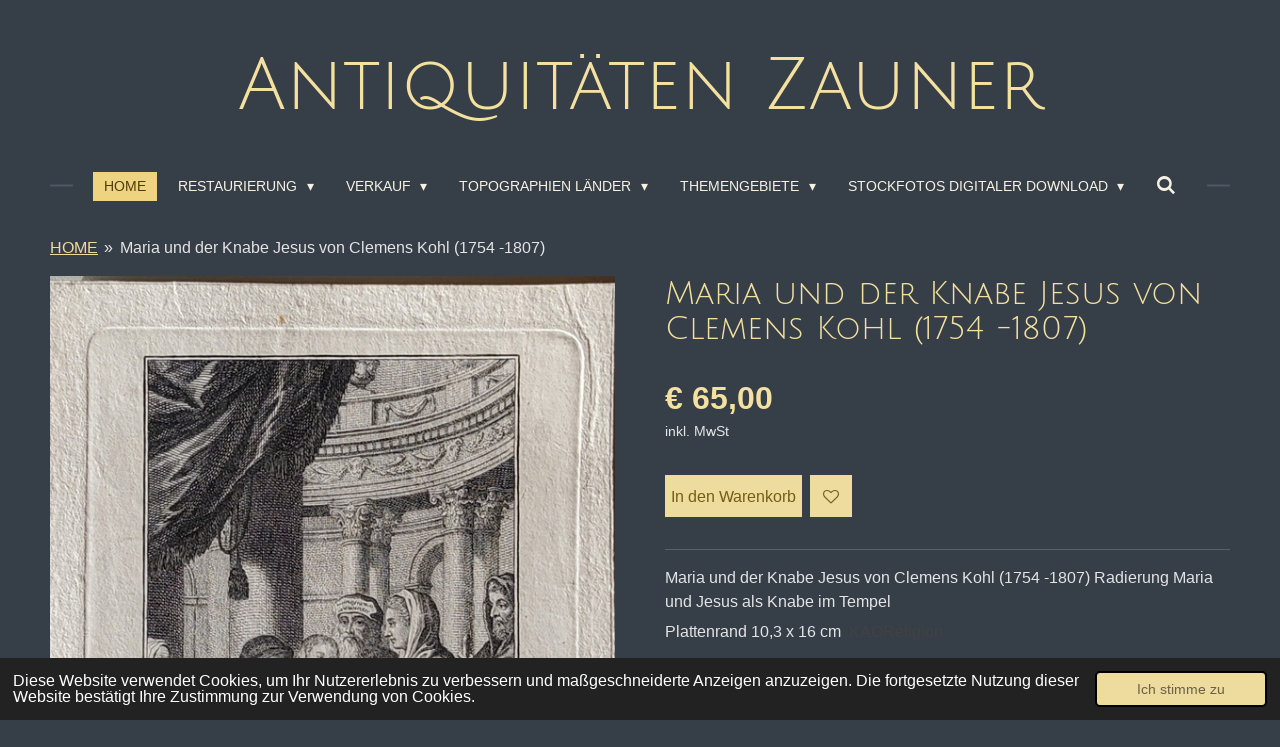

--- FILE ---
content_type: text/html; charset=UTF-8
request_url: https://www.antiquitaetenrestaurator.at/product/9975274/maria-und-der-knabe-jesus-von-clemens-kohl-1754-1807
body_size: 15791
content:
<!DOCTYPE html>
<html lang="de-AT">
    <head>
        <meta http-equiv="Content-Type" content="text/html; charset=utf-8">
        <meta name="viewport" content="width=device-width, initial-scale=1.0, maximum-scale=5.0">
        <meta http-equiv="X-UA-Compatible" content="IE=edge">
        <link rel="canonical" href="https://www.antiquitaetenrestaurator.at/product/9975274/maria-und-der-knabe-jesus-von-clemens-kohl-1754-1807">
        <link rel="sitemap" type="application/xml" href="https://www.antiquitaetenrestaurator.at/sitemap.xml">
        <meta property="og:title" content="Maria und der Knabe Jesus  von Clemens Kohl (1754 -1807) | Antiquitäten Zauner">
        <meta property="og:url" content="https://www.antiquitaetenrestaurator.at/product/9975274/maria-und-der-knabe-jesus-von-clemens-kohl-1754-1807">
        <base href="https://www.antiquitaetenrestaurator.at/">
        <meta name="description" property="og:description" content="Maria und der Knabe Jesus von Clemens Kohl (1754 -1807) Radierung Maria und Jesus als Knabe im Tempel
Plattenrand 10,3 x 16 cm &amp;nbsp;KAOReligion">
                <script nonce="160e41cb7ed9b71e29661e2ea5efd65c">
            
            window.JOUWWEB = window.JOUWWEB || {};
            window.JOUWWEB.application = window.JOUWWEB.application || {};
            window.JOUWWEB.application = {"backends":[{"domain":"jouwweb.nl","freeDomain":"jouwweb.site"},{"domain":"webador.com","freeDomain":"webadorsite.com"},{"domain":"webador.de","freeDomain":"webadorsite.com"},{"domain":"webador.fr","freeDomain":"webadorsite.com"},{"domain":"webador.es","freeDomain":"webadorsite.com"},{"domain":"webador.it","freeDomain":"webadorsite.com"},{"domain":"jouwweb.be","freeDomain":"jouwweb.site"},{"domain":"webador.ie","freeDomain":"webadorsite.com"},{"domain":"webador.co.uk","freeDomain":"webadorsite.com"},{"domain":"webador.at","freeDomain":"webadorsite.com"},{"domain":"webador.be","freeDomain":"webadorsite.com"},{"domain":"webador.ch","freeDomain":"webadorsite.com"},{"domain":"webador.ch","freeDomain":"webadorsite.com"},{"domain":"webador.mx","freeDomain":"webadorsite.com"},{"domain":"webador.com","freeDomain":"webadorsite.com"},{"domain":"webador.dk","freeDomain":"webadorsite.com"},{"domain":"webador.se","freeDomain":"webadorsite.com"},{"domain":"webador.no","freeDomain":"webadorsite.com"},{"domain":"webador.fi","freeDomain":"webadorsite.com"},{"domain":"webador.ca","freeDomain":"webadorsite.com"},{"domain":"webador.ca","freeDomain":"webadorsite.com"},{"domain":"webador.pl","freeDomain":"webadorsite.com"},{"domain":"webador.com.au","freeDomain":"webadorsite.com"},{"domain":"webador.nz","freeDomain":"webadorsite.com"}],"editorLocale":"de-AT","editorTimezone":"Europe\/Vienna","editorLanguage":"de","analytics4TrackingId":"G-E6PZPGE4QM","analyticsDimensions":[],"backendDomain":"www.webador.de","backendShortDomain":"webador.de","backendKey":"webador-de","freeWebsiteDomain":"webadorsite.com","noSsl":false,"build":{"reference":"da7f817"},"linkHostnames":["www.jouwweb.nl","www.webador.com","www.webador.de","www.webador.fr","www.webador.es","www.webador.it","www.jouwweb.be","www.webador.ie","www.webador.co.uk","www.webador.at","www.webador.be","www.webador.ch","fr.webador.ch","www.webador.mx","es.webador.com","www.webador.dk","www.webador.se","www.webador.no","www.webador.fi","www.webador.ca","fr.webador.ca","www.webador.pl","www.webador.com.au","www.webador.nz"],"assetsUrl":"https:\/\/assets.jwwb.nl","loginUrl":"https:\/\/www.webador.de\/anmelden","publishUrl":"https:\/\/www.webador.de\/v2\/website\/2489275\/publish-proxy","adminUserOrIp":false,"pricing":{"plans":{"lite":{"amount":"700","currency":"EUR"},"pro":{"amount":"1200","currency":"EUR"},"business":{"amount":"2400","currency":"EUR"}},"yearlyDiscount":{"price":{"amount":"0","currency":"EUR"},"ratio":0,"percent":"0\u00a0%","discountPrice":{"amount":"0","currency":"EUR"},"termPricePerMonth":{"amount":"0","currency":"EUR"},"termPricePerYear":{"amount":"0","currency":"EUR"}}},"hcUrl":{"add-product-variants":"https:\/\/help.webador.com\/hc\/de\/articles\/29426751649809","basic-vs-advanced-shipping":"https:\/\/help.webador.com\/hc\/de\/articles\/29426731685777","html-in-head":"https:\/\/help.webador.com\/hc\/de\/articles\/29426689990033","link-domain-name":"https:\/\/help.webador.com\/hc\/de\/articles\/29426688803345","optimize-for-mobile":"https:\/\/help.webador.com\/hc\/de\/articles\/29426707033617","seo":"https:\/\/help.webador.com\/hc\/de\/categories\/29387178511377","transfer-domain-name":"https:\/\/help.webador.com\/hc\/de\/articles\/29426715688209","website-not-secure":"https:\/\/help.webador.com\/hc\/de\/articles\/29426706659729"}};
            window.JOUWWEB.brand = {"type":"webador","name":"Webador","domain":"Webador.de","supportEmail":"support@webador.de"};
                    
                window.JOUWWEB = window.JOUWWEB || {};
                window.JOUWWEB.websiteRendering = {"locale":"de-AT","timezone":"Europe\/Vienna","routes":{"api\/upload\/product-field":"\/_api\/upload\/product-field","checkout\/cart":"\/cart","payment":"\/complete-order\/:publicOrderId","payment\/forward":"\/complete-order\/:publicOrderId\/forward","public-order":"\/order\/:publicOrderId","checkout\/authorize":"\/cart\/authorize\/:gateway","wishlist":"\/wishlist"}};
                                                    window.JOUWWEB.website = {"id":2489275,"locale":"de-AT","enabled":true,"title":"Antiquit\u00e4ten Zauner","hasTitle":true,"roleOfLoggedInUser":null,"ownerLocale":"de-AT","plan":"business","freeWebsiteDomain":"webadorsite.com","backendKey":"webador-at","currency":"EUR","defaultLocale":"de-AT","url":"https:\/\/www.antiquitaetenrestaurator.at\/","homepageSegmentId":9667998,"category":"website","isOffline":false,"isPublished":true,"locales":["de-AT"],"allowed":{"ads":false,"credits":true,"externalLinks":true,"slideshow":true,"customDefaultSlideshow":true,"hostedAlbums":true,"moderators":true,"mailboxQuota":10,"statisticsVisitors":true,"statisticsDetailed":true,"statisticsMonths":-1,"favicon":true,"password":true,"freeDomains":0,"freeMailAccounts":1,"canUseLanguages":false,"fileUpload":true,"legacyFontSize":false,"webshop":true,"products":-1,"imageText":false,"search":true,"audioUpload":true,"videoUpload":5000,"allowDangerousForms":false,"allowHtmlCode":true,"mobileBar":true,"sidebar":true,"poll":false,"allowCustomForms":true,"allowBusinessListing":true,"allowCustomAnalytics":true,"allowAccountingLink":true,"digitalProducts":true,"sitemapElement":false},"mobileBar":{"enabled":true,"theme":"accent","email":{"active":true,"value":"s.zauner@gmx.net"},"location":{"active":true,"value":""},"phone":{"active":true,"value":""},"whatsapp":{"active":false},"social":{"active":false,"network":"facebook"}},"webshop":{"enabled":true,"currency":"EUR","taxEnabled":true,"taxInclusive":true,"vatDisclaimerVisible":true,"orderNotice":null,"orderConfirmation":"<p>Vielen Dank f&uuml;r die Bestellung! &Uuml;ber den Status der Bestellung werden Sie umgehend informiert.<\/p>","freeShipping":false,"freeShippingAmount":"0.00","shippingDisclaimerVisible":false,"pickupAllowed":true,"couponAllowed":false,"detailsPageAvailable":true,"socialMediaVisible":true,"termsPage":10437773,"termsPageUrl":"\/restaurierung\/kontakt\/agb","extraTerms":"<p>Hiermit akzeptiere ich die AGB<\/p>","pricingVisible":true,"orderButtonVisible":true,"shippingAdvanced":true,"shippingAdvancedBackEnd":true,"soldOutVisible":true,"backInStockNotificationEnabled":false,"canAddProducts":true,"nextOrderNumber":56,"allowedServicePoints":[],"sendcloudConfigured":false,"sendcloudFallbackPublicKey":"a3d50033a59b4a598f1d7ce7e72aafdf","taxExemptionAllowed":false,"invoiceComment":null,"emptyCartVisible":false,"minimumOrderPrice":null,"productNumbersEnabled":false,"wishlistEnabled":true,"hideTaxOnCart":false},"isTreatedAsWebshop":true};                            window.JOUWWEB.cart = {"products":[],"coupon":null,"shippingCountryCode":null,"shippingChoice":null,"breakdown":[]};                            window.JOUWWEB.scripts = ["website-rendering\/webshop"];                        window.parent.JOUWWEB.colorPalette = window.JOUWWEB.colorPalette;
        </script>
                <title>Maria und der Knabe Jesus  von Clemens Kohl (1754 -1807) | Antiquitäten Zauner</title>
                                            <link href="https://primary.jwwb.nl/public/u/u/s/temp-rzfodkiofqxnbyfiqbzq/touch-icon-iphone.png?bust=1661084313" rel="apple-touch-icon" sizes="60x60">                                                <link href="https://primary.jwwb.nl/public/u/u/s/temp-rzfodkiofqxnbyfiqbzq/touch-icon-ipad.png?bust=1661084313" rel="apple-touch-icon" sizes="76x76">                                                <link href="https://primary.jwwb.nl/public/u/u/s/temp-rzfodkiofqxnbyfiqbzq/touch-icon-iphone-retina.png?bust=1661084313" rel="apple-touch-icon" sizes="120x120">                                                <link href="https://primary.jwwb.nl/public/u/u/s/temp-rzfodkiofqxnbyfiqbzq/touch-icon-ipad-retina.png?bust=1661084313" rel="apple-touch-icon" sizes="152x152">                                                <link href="https://primary.jwwb.nl/public/u/u/s/temp-rzfodkiofqxnbyfiqbzq/favicon.png?bust=1661084313" rel="shortcut icon">                                                <link href="https://primary.jwwb.nl/public/u/u/s/temp-rzfodkiofqxnbyfiqbzq/favicon.png?bust=1661084313" rel="icon">                                        <meta property="og:image" content="https&#x3A;&#x2F;&#x2F;primary.jwwb.nl&#x2F;public&#x2F;u&#x2F;u&#x2F;s&#x2F;temp-rzfodkiofqxnbyfiqbzq&#x2F;i9zoz9&#x2F;image-1112.png">
                    <meta property="og:image" content="https&#x3A;&#x2F;&#x2F;primary.jwwb.nl&#x2F;public&#x2F;u&#x2F;u&#x2F;s&#x2F;temp-rzfodkiofqxnbyfiqbzq&#x2F;name-maestro-size-2-extra-large-shape-card-high.png">
                    <meta property="og:image" content="https&#x3A;&#x2F;&#x2F;primary.jwwb.nl&#x2F;public&#x2F;u&#x2F;u&#x2F;s&#x2F;temp-rzfodkiofqxnbyfiqbzq&#x2F;name-mastercard-size-2-extra-large-shape-card-high-wts0x3.png">
                    <meta property="og:image" content="https&#x3A;&#x2F;&#x2F;primary.jwwb.nl&#x2F;public&#x2F;u&#x2F;u&#x2F;s&#x2F;temp-rzfodkiofqxnbyfiqbzq&#x2F;name-visa-size-2-extra-large-shape-card-high.png">
                    <meta property="og:image" content="https&#x3A;&#x2F;&#x2F;primary.jwwb.nl&#x2F;public&#x2F;u&#x2F;u&#x2F;s&#x2F;temp-rzfodkiofqxnbyfiqbzq&#x2F;name-eps-size-2-extra-large-shape-card-high.png">
                    <meta property="og:image" content="https&#x3A;&#x2F;&#x2F;primary.jwwb.nl&#x2F;public&#x2F;u&#x2F;u&#x2F;s&#x2F;temp-rzfodkiofqxnbyfiqbzq&#x2F;name-direct-debit-size-2-extra-large-shape-card-high.png">
                    <meta property="og:image" content="https&#x3A;&#x2F;&#x2F;primary.jwwb.nl&#x2F;public&#x2F;u&#x2F;u&#x2F;s&#x2F;temp-rzfodkiofqxnbyfiqbzq&#x2F;name-mollie-size-2-extra-large-shape-card-high.png">
                                    <meta name="twitter:card" content="summary_large_image">
                        <meta property="twitter:image" content="https&#x3A;&#x2F;&#x2F;primary.jwwb.nl&#x2F;public&#x2F;u&#x2F;u&#x2F;s&#x2F;temp-rzfodkiofqxnbyfiqbzq&#x2F;i9zoz9&#x2F;image-1112.png">
                                                    <script src="https://plausible.io/js/script.manual.js" nonce="160e41cb7ed9b71e29661e2ea5efd65c" data-turbo-track="reload" defer data-domain="jouwweb.nl"></script>
<link rel="stylesheet" type="text/css" href="https://gfonts.jwwb.nl/css?display=fallback&amp;family=Julius+Sans+One%3A400%2C700%2C400italic%2C700italic" nonce="160e41cb7ed9b71e29661e2ea5efd65c" data-turbo-track="dynamic">
<script src="https://assets.jwwb.nl/assets/build/website-rendering/de-AT.js?bust=88768b4e26be0ff8d48a" nonce="160e41cb7ed9b71e29661e2ea5efd65c" data-turbo-track="reload" defer></script>
<script src="https://assets.jwwb.nl/assets/website-rendering/runtime.d9e65c74d3b5e295ad0f.js?bust=5de238b33c4b1a20f3c0" nonce="160e41cb7ed9b71e29661e2ea5efd65c" data-turbo-track="reload" defer></script>
<script src="https://assets.jwwb.nl/assets/website-rendering/103.3d75ec3708e54af67f50.js?bust=cb0aa3c978e146edbd0d" nonce="160e41cb7ed9b71e29661e2ea5efd65c" data-turbo-track="reload" defer></script>
<script src="https://assets.jwwb.nl/assets/website-rendering/main.bcab55bcfe2c590dc3f8.js?bust=b6d9535978efcc7ec6e9" nonce="160e41cb7ed9b71e29661e2ea5efd65c" data-turbo-track="reload" defer></script>
<link rel="preload" href="https://assets.jwwb.nl/assets/website-rendering/styles.e3fbacb39e54ae23f98d.css?bust=0288a9a53dd3ec3062c5" as="style">
<link rel="preload" href="https://assets.jwwb.nl/assets/website-rendering/fonts/icons-website-rendering/font/website-rendering.woff2?bust=bd2797014f9452dadc8e" as="font" crossorigin>
<link rel="preconnect" href="https://gfonts.jwwb.nl">
<link rel="stylesheet" type="text/css" href="https://assets.jwwb.nl/assets/website-rendering/styles.e3fbacb39e54ae23f98d.css?bust=0288a9a53dd3ec3062c5" nonce="160e41cb7ed9b71e29661e2ea5efd65c" data-turbo-track="dynamic">
<link rel="preconnect" href="https://assets.jwwb.nl">
<link rel="stylesheet" type="text/css" href="https://primary.jwwb.nl/public/u/u/s/temp-rzfodkiofqxnbyfiqbzq/style.css?bust=1768487752" nonce="160e41cb7ed9b71e29661e2ea5efd65c" data-turbo-track="dynamic">    </head>
    <body
        id="top"
        class="jw-is-no-slideshow jw-header-is-text jw-is-segment-product jw-is-frontend jw-is-no-sidebar jw-is-no-messagebar jw-is-no-touch-device jw-is-no-mobile"
                                    data-jouwweb-page="9975274"
                                                data-jouwweb-segment-id="9975274"
                                                data-jouwweb-segment-type="product"
                                                data-template-threshold="1020"
                                                data-template-name="clean&#x7C;treetops"
                            itemscope
        itemtype="https://schema.org/Product"
    >
                                    <meta itemprop="url" content="https://www.antiquitaetenrestaurator.at/product/9975274/maria-und-der-knabe-jesus-von-clemens-kohl-1754-1807">
        <div class="jw-background"></div>
        <div class="jw-body">
            <div class="jw-mobile-menu jw-mobile-is-text js-mobile-menu">
            <button
            type="button"
            class="jw-mobile-menu__button jw-mobile-toggle"
            aria-label="Menü anzeigen"
        >
            <span class="jw-icon-burger"></span>
        </button>
        <div class="jw-mobile-header jw-mobile-header--text">
        <a            class="jw-mobile-header-content"
                            href="/"
                        >
                                        <div class="jw-mobile-text">
                    <span style="display: inline-block; font-size: 150%;"><span style="display: inline-block;"><span style="display: inline-block;">Antiquit&auml;ten Zauner</span></span></span>                </div>
                    </a>
    </div>

        <a
        href="/cart"
        class="jw-mobile-menu__button jw-mobile-header-cart jw-mobile-header-cart--hidden jw-mobile-menu__button--dummy">
        <span class="jw-icon-badge-wrapper">
            <span class="website-rendering-icon-basket"></span>
            <span class="jw-icon-badge hidden"></span>
        </span>
    </a>
    
    </div>
    <div class="jw-mobile-menu-search jw-mobile-menu-search--hidden">
        <form
            action="/search"
            method="get"
            class="jw-mobile-menu-search__box"
        >
            <input
                type="text"
                name="q"
                value=""
                placeholder="Suche..."
                class="jw-mobile-menu-search__input"
            >
            <button type="submit" class="jw-btn jw-btn--style-flat jw-mobile-menu-search__button">
                <span class="website-rendering-icon-search"></span>
            </button>
            <button type="button" class="jw-btn jw-btn--style-flat jw-mobile-menu-search__button js-cancel-search">
                <span class="website-rendering-icon-cancel"></span>
            </button>
        </form>
    </div>
            <div class="topmenu">
    <header>
        <div class="topmenu-inner js-topbar-content-container">
            <div class="jw-header-logo">
        <div
    class="jw-header jw-header-title-container jw-header-text jw-header-text-toggle"
    data-stylable="true"
>
    <a        id="jw-header-title"
        class="jw-header-title"
                    href="/"
            >
        <span style="display: inline-block; font-size: 150%;"><span style="display: inline-block;"><span style="display: inline-block;">Antiquit&auml;ten Zauner</span></span></span>    </a>
</div>
</div>
            <nav class="menu jw-menu-copy">
                <ul
    id="jw-menu"
    class="jw-menu jw-menu-horizontal"
            >
            <li
    class="jw-menu-item jw-menu-is-active"
>
        <a        class="jw-menu-link js-active-menu-item"
        href="/"                                            data-page-link-id="9667998"
                            >
                <span class="">
            HOME        </span>
            </a>
                </li>
            <li
    class="jw-menu-item jw-menu-has-submenu"
>
        <a        class="jw-menu-link"
        href="/restaurierung"                                            data-page-link-id="9928738"
                            >
                <span class="">
            RESTAURIERUNG        </span>
                    <span class="jw-arrow jw-arrow-toplevel"></span>
            </a>
                    <ul
            class="jw-submenu"
                    >
                            <li
    class="jw-menu-item"
>
        <a        class="jw-menu-link"
        href="/restaurierung/werkstaette"                                            data-page-link-id="10455641"
                            >
                <span class="">
            Werkstätte        </span>
            </a>
                </li>
                            <li
    class="jw-menu-item"
>
        <a        class="jw-menu-link"
        href="/restaurierung/ueber-mich"                                            data-page-link-id="10455624"
                            >
                <span class="">
            Über mich        </span>
            </a>
                </li>
                            <li
    class="jw-menu-item jw-menu-has-submenu"
>
        <a        class="jw-menu-link"
        href="/restaurierung/kontakt"                                            data-page-link-id="10493050"
                            >
                <span class="">
            Kontakt        </span>
                    <span class="jw-arrow"></span>
            </a>
                    <ul
            class="jw-submenu"
                    >
                            <li
    class="jw-menu-item"
>
        <a        class="jw-menu-link"
        href="/restaurierung/kontakt/agb"                                            data-page-link-id="10437773"
                            >
                <span class="">
            AGB        </span>
            </a>
                </li>
                            <li
    class="jw-menu-item"
>
        <a        class="jw-menu-link"
        href="/restaurierung/kontakt/impressum"                                            data-page-link-id="10432181"
                            >
                <span class="">
            Impressum        </span>
            </a>
                </li>
                    </ul>
        </li>
                    </ul>
        </li>
            <li
    class="jw-menu-item jw-menu-has-submenu"
>
        <a        class="jw-menu-link"
        href="/verkauf"                                            data-page-link-id="9928790"
                            >
                <span class="">
            VERKAUF        </span>
                    <span class="jw-arrow jw-arrow-toplevel"></span>
            </a>
                    <ul
            class="jw-submenu"
                    >
                            <li
    class="jw-menu-item"
>
        <a        class="jw-menu-link"
        href="/verkauf/moebel"                                            data-page-link-id="9668059"
                            >
                <span class="">
            Möbel        </span>
            </a>
                </li>
                            <li
    class="jw-menu-item"
>
        <a        class="jw-menu-link"
        href="/verkauf/klosterarbeiten"                                            data-page-link-id="22295022"
                            >
                <span class="">
            Klosterarbeiten        </span>
            </a>
                </li>
                            <li
    class="jw-menu-item"
>
        <a        class="jw-menu-link"
        href="/verkauf/beleuchtung"                                            data-page-link-id="9712331"
                            >
                <span class="">
            Beleuchtung        </span>
            </a>
                </li>
                            <li
    class="jw-menu-item"
>
        <a        class="jw-menu-link"
        href="/verkauf/uhren"                                            data-page-link-id="10469207"
                            >
                <span class="">
            Uhren        </span>
            </a>
                </li>
                            <li
    class="jw-menu-item jw-menu-has-submenu"
>
        <a        class="jw-menu-link"
        href="/verkauf/bilder-grafiken"                                            data-page-link-id="9670720"
                            >
                <span class="">
            Bilder, Grafiken        </span>
                    <span class="jw-arrow"></span>
            </a>
                    <ul
            class="jw-submenu"
                    >
                            <li
    class="jw-menu-item"
>
        <a        class="jw-menu-link"
        href="/verkauf/bilder-grafiken/aquarell"                                            data-page-link-id="9698291"
                            >
                <span class="">
            Aquarell        </span>
            </a>
                </li>
                            <li
    class="jw-menu-item"
>
        <a        class="jw-menu-link"
        href="/verkauf/bilder-grafiken/oelbilder"                                            data-page-link-id="9698289"
                            >
                <span class="">
            Ölbilder        </span>
            </a>
                </li>
                            <li
    class="jw-menu-item"
>
        <a        class="jw-menu-link"
        href="/verkauf/bilder-grafiken/17-und-18-jhdt-stiche-radierungen"                                            data-page-link-id="10036807"
                            >
                <span class="">
            17. und 18. Jhdt.Stiche, Radierungen        </span>
            </a>
                </li>
                            <li
    class="jw-menu-item"
>
        <a        class="jw-menu-link"
        href="/verkauf/bilder-grafiken/meisterzeichnungen-18-jahrhundert"                                            data-page-link-id="12373922"
                            >
                <span class="">
            Meisterzeichnungen 18. Jahrhundert        </span>
            </a>
                </li>
                            <li
    class="jw-menu-item"
>
        <a        class="jw-menu-link"
        href="/verkauf/bilder-grafiken/19-jhdt-stiche-radierungen"                                            data-page-link-id="12701202"
                            >
                <span class="">
            19.Jhdt Stiche/Radierungen        </span>
            </a>
                </li>
                            <li
    class="jw-menu-item"
>
        <a        class="jw-menu-link"
        href="/verkauf/bilder-grafiken/zeichnungen-19-jahrhundert"                                            data-page-link-id="12372772"
                            >
                <span class="">
            Zeichnungen  19.Jahrhundert        </span>
            </a>
                </li>
                            <li
    class="jw-menu-item"
>
        <a        class="jw-menu-link"
        href="/verkauf/bilder-grafiken/20-jhdt-kuenstlergrafiken"                                            data-page-link-id="10456607"
                            >
                <span class="">
            20.Jhdt.Künstlergrafiken        </span>
            </a>
                </li>
                            <li
    class="jw-menu-item"
>
        <a        class="jw-menu-link"
        href="/verkauf/bilder-grafiken/20-jhdt-zeichnungen"                                            data-page-link-id="11528598"
                            >
                <span class="">
            20.Jhdt. Zeichnungen        </span>
            </a>
                </li>
                    </ul>
        </li>
                            <li
    class="jw-menu-item jw-menu-has-submenu"
>
        <a        class="jw-menu-link"
        href="/verkauf/buecher"                                            data-page-link-id="9668066"
                            >
                <span class="">
            Bücher        </span>
                    <span class="jw-arrow"></span>
            </a>
                    <ul
            class="jw-submenu"
                    >
                            <li
    class="jw-menu-item"
>
        <a        class="jw-menu-link"
        href="/verkauf/buecher/reiseberichte-laender"                                            data-page-link-id="26297782"
                            >
                <span class="">
            Reiseberichte Länder        </span>
            </a>
                </li>
                            <li
    class="jw-menu-item"
>
        <a        class="jw-menu-link"
        href="/verkauf/buecher/kinder-jugendbuecher"                                            data-page-link-id="18143744"
                            >
                <span class="">
            Kinder/Jugendbücher        </span>
            </a>
                </li>
                    </ul>
        </li>
                    </ul>
        </li>
            <li
    class="jw-menu-item jw-menu-has-submenu"
>
        <a        class="jw-menu-link"
        href="/topographien-laender"                                            data-page-link-id="25843824"
                            >
                <span class="">
            Topographien Länder        </span>
                    <span class="jw-arrow jw-arrow-toplevel"></span>
            </a>
                    <ul
            class="jw-submenu"
                    >
                            <li
    class="jw-menu-item jw-menu-has-submenu"
>
        <a        class="jw-menu-link"
        href="/topographien-laender/oesterreich"                                            data-page-link-id="11504316"
                            >
                <span class="">
            Österreich        </span>
                    <span class="jw-arrow"></span>
            </a>
                    <ul
            class="jw-submenu"
                    >
                            <li
    class="jw-menu-item"
>
        <a        class="jw-menu-link"
        href="/topographien-laender/oesterreich/wien-ansichten"                                            data-page-link-id="11176846"
                            >
                <span class="">
            Wien Ansichten        </span>
            </a>
                </li>
                            <li
    class="jw-menu-item"
>
        <a        class="jw-menu-link"
        href="/topographien-laender/oesterreich/baden-bei-wien"                                            data-page-link-id="9709352"
                            >
                <span class="">
            Baden bei Wien        </span>
            </a>
                </li>
                            <li
    class="jw-menu-item"
>
        <a        class="jw-menu-link"
        href="/topographien-laender/oesterreich/niederoesterreich"                                            data-page-link-id="14180409"
                            >
                <span class="">
            Niederösterreich        </span>
            </a>
                </li>
                            <li
    class="jw-menu-item"
>
        <a        class="jw-menu-link"
        href="/topographien-laender/oesterreich/salzburg"                                            data-page-link-id="25848815"
                            >
                <span class="">
            Salzburg        </span>
            </a>
                </li>
                    </ul>
        </li>
                            <li
    class="jw-menu-item jw-menu-has-submenu"
>
        <a        class="jw-menu-link"
        href="/topographien-laender/europa"                                            data-page-link-id="11373710"
                            >
                <span class="">
            Europa        </span>
                    <span class="jw-arrow"></span>
            </a>
                    <ul
            class="jw-submenu"
                    >
                            <li
    class="jw-menu-item"
>
        <a        class="jw-menu-link"
        href="/topographien-laender/europa/balkan"                                            data-page-link-id="14580706"
                            >
                <span class="">
            Balkan        </span>
            </a>
                </li>
                            <li
    class="jw-menu-item"
>
        <a        class="jw-menu-link"
        href="/topographien-laender/europa/england"                                            data-page-link-id="26784694"
                            >
                <span class="">
            England        </span>
            </a>
                </li>
                            <li
    class="jw-menu-item"
>
        <a        class="jw-menu-link"
        href="/topographien-laender/europa/frankreich"                                            data-page-link-id="14224664"
                            >
                <span class="">
            Frankreich        </span>
            </a>
                </li>
                            <li
    class="jw-menu-item"
>
        <a        class="jw-menu-link"
        href="/topographien-laender/europa/deutschland"                                            data-page-link-id="12794769"
                            >
                <span class="">
            Deutschland        </span>
            </a>
                </li>
                            <li
    class="jw-menu-item"
>
        <a        class="jw-menu-link"
        href="/topographien-laender/europa/italien"                                            data-page-link-id="12806037"
                            >
                <span class="">
            Italien        </span>
            </a>
                </li>
                            <li
    class="jw-menu-item"
>
        <a        class="jw-menu-link"
        href="/topographien-laender/europa/schweiz"                                            data-page-link-id="15595866"
                            >
                <span class="">
            Schweiz        </span>
            </a>
                </li>
                            <li
    class="jw-menu-item"
>
        <a        class="jw-menu-link"
        href="/topographien-laender/europa/skandinavien"                                            data-page-link-id="14280401"
                            >
                <span class="">
            Skandinavien        </span>
            </a>
                </li>
                            <li
    class="jw-menu-item"
>
        <a        class="jw-menu-link"
        href="/topographien-laender/europa/spanien-portugal"                                            data-page-link-id="14581007"
                            >
                <span class="">
            Spanien-Portugal        </span>
            </a>
                </li>
                            <li
    class="jw-menu-item"
>
        <a        class="jw-menu-link"
        href="/topographien-laender/europa/tschechien-slowakei"                                            data-page-link-id="12794936"
                            >
                <span class="">
            Tschechien/Slowakei        </span>
            </a>
                </li>
                    </ul>
        </li>
                            <li
    class="jw-menu-item"
>
        <a        class="jw-menu-link"
        href="/topographien-laender/welt-amerika"                                            data-page-link-id="14224358"
                            >
                <span class="">
            Welt Amerika        </span>
            </a>
                </li>
                            <li
    class="jw-menu-item"
>
        <a        class="jw-menu-link"
        href="/topographien-laender/welt-asien-afrika"                                            data-page-link-id="14224363"
                            >
                <span class="">
            Welt Asien Afrika        </span>
            </a>
                </li>
                    </ul>
        </li>
            <li
    class="jw-menu-item jw-menu-has-submenu"
>
        <a        class="jw-menu-link"
        href="/themengebiete"                                            data-page-link-id="9668133"
                            >
                <span class="">
            Themengebiete        </span>
                    <span class="jw-arrow jw-arrow-toplevel"></span>
            </a>
                    <ul
            class="jw-submenu"
                    >
                            <li
    class="jw-menu-item"
>
        <a        class="jw-menu-link"
        href="/themengebiete/antike-mythologie"                                            data-page-link-id="12113918"
                            >
                <span class="">
            Antike/Mythologie        </span>
            </a>
                </li>
                            <li
    class="jw-menu-item"
>
        <a        class="jw-menu-link"
        href="/themengebiete/berufe-arbeiten"                                            data-page-link-id="12532727"
                            >
                <span class="">
            Berufe/Arbeiten        </span>
            </a>
                </li>
                            <li
    class="jw-menu-item"
>
        <a        class="jw-menu-link"
        href="/themengebiete/habsburger-geschichte-oesterreich"                                            data-page-link-id="12572579"
                            >
                <span class="">
            Habsburger/Geschichte Österreich        </span>
            </a>
                </li>
                            <li
    class="jw-menu-item"
>
        <a        class="jw-menu-link"
        href="/themengebiete/heilige-und-religioese-feste"                                            data-page-link-id="12372861"
                            >
                <span class="">
            Heilige und Religiöse Feste        </span>
            </a>
                </li>
                            <li
    class="jw-menu-item"
>
        <a        class="jw-menu-link"
        href="/themengebiete/historische-ereignisse"                                            data-page-link-id="11433030"
                            >
                <span class="">
            Historische Ereignisse        </span>
            </a>
                </li>
                            <li
    class="jw-menu-item"
>
        <a        class="jw-menu-link"
        href="/themengebiete/jagd"                                            data-page-link-id="12532325"
                            >
                <span class="">
            Jagd        </span>
            </a>
                </li>
                            <li
    class="jw-menu-item"
>
        <a        class="jw-menu-link"
        href="/themengebiete/kinder-tiere"                                            data-page-link-id="12114080"
                            >
                <span class="">
            Kinder/Tiere        </span>
            </a>
                </li>
                            <li
    class="jw-menu-item"
>
        <a        class="jw-menu-link"
        href="/themengebiete/militaria-soldaten"                                            data-page-link-id="12572138"
                            >
                <span class="">
            Militaria/Soldaten        </span>
            </a>
                </li>
                            <li
    class="jw-menu-item"
>
        <a        class="jw-menu-link"
        href="/themengebiete/mode-frauen"                                            data-page-link-id="12114006"
                            >
                <span class="">
            Mode/Frauen        </span>
            </a>
                </li>
                            <li
    class="jw-menu-item"
>
        <a        class="jw-menu-link"
        href="/themengebiete/persoenlichkeiten"                                            data-page-link-id="12117874"
                            >
                <span class="">
            Persönlichkeiten        </span>
            </a>
                </li>
                            <li
    class="jw-menu-item"
>
        <a        class="jw-menu-link"
        href="/themengebiete/pflanzen"                                            data-page-link-id="17089400"
                            >
                <span class="">
            Pflanzen        </span>
            </a>
                </li>
                            <li
    class="jw-menu-item"
>
        <a        class="jw-menu-link"
        href="/themengebiete/schiffe"                                            data-page-link-id="12554961"
                            >
                <span class="">
            Schiffe        </span>
            </a>
                </li>
                            <li
    class="jw-menu-item"
>
        <a        class="jw-menu-link"
        href="/themengebiete/sport-freizeit"                                            data-page-link-id="12502609"
                            >
                <span class="">
            Sport/Freizeit        </span>
            </a>
                </li>
                            <li
    class="jw-menu-item"
>
        <a        class="jw-menu-link"
        href="/themengebiete/technik-erfindungen-wissenschaft"                                            data-page-link-id="16414804"
                            >
                <span class="">
            Technik /Erfindungen/ Wissenschaft        </span>
            </a>
                </li>
                            <li
    class="jw-menu-item"
>
        <a        class="jw-menu-link"
        href="/themengebiete/tiere"                                            data-page-link-id="13683799"
                            >
                <span class="">
            Tiere        </span>
            </a>
                </li>
                            <li
    class="jw-menu-item jw-menu-has-submenu"
>
        <a        class="jw-menu-link"
        href="/themengebiete/genre-grafiken"                                            data-page-link-id="11177138"
                            >
                <span class="">
            Genre Grafiken        </span>
                    <span class="jw-arrow"></span>
            </a>
                    <ul
            class="jw-submenu"
                    >
                            <li
    class="jw-menu-item"
>
        <a        class="jw-menu-link"
        href="/themengebiete/genre-grafiken/defregger"                                            data-page-link-id="9668160"
                            >
                <span class="">
            Defregger        </span>
            </a>
                </li>
                    </ul>
        </li>
                            <li
    class="jw-menu-item"
>
        <a        class="jw-menu-link"
        href="/themengebiete/voelkerkunde"                                            data-page-link-id="15914088"
                            >
                <span class="">
            Völkerkunde        </span>
            </a>
                </li>
                    </ul>
        </li>
            <li
    class="jw-menu-item jw-menu-has-submenu"
>
        <a        class="jw-menu-link"
        href="/stockfotos-digitaler-download"                                            data-page-link-id="22121854"
                            >
                <span class="">
            Stockfotos Digitaler Download        </span>
                    <span class="jw-arrow jw-arrow-toplevel"></span>
            </a>
                    <ul
            class="jw-submenu"
                    >
                            <li
    class="jw-menu-item"
>
        <a        class="jw-menu-link"
        href="/stockfotos-digitaler-download/stockfoto-digital-mythologie-religion"                                            data-page-link-id="21783996"
                            >
                <span class="">
            Stockfoto digital Mythologie/Religion        </span>
            </a>
                </li>
                            <li
    class="jw-menu-item"
>
        <a        class="jw-menu-link"
        href="/stockfotos-digitaler-download/stockfoto-digitaler-download-berufe-arbeiten-technik"                                            data-page-link-id="21903276"
                            >
                <span class="">
            Stockfoto digitaler Download Berufe Arbeiten Technik        </span>
            </a>
                </li>
                            <li
    class="jw-menu-item"
>
        <a        class="jw-menu-link"
        href="/stockfotos-digitaler-download/stockfoto-digitaler-download-militaer-soldaten-schiffe"                                            data-page-link-id="21941620"
                            >
                <span class="">
            Stockfoto digitaler Download Militär Soldaten Schiffe        </span>
            </a>
                </li>
                            <li
    class="jw-menu-item"
>
        <a        class="jw-menu-link"
        href="/stockfotos-digitaler-download/stockfoto-digital-persoenlichkeiten-habsburger"                                            data-page-link-id="21783976"
                            >
                <span class="">
            Stockfoto Digital Persönlichkeiten Habsburger        </span>
            </a>
                </li>
                            <li
    class="jw-menu-item"
>
        <a        class="jw-menu-link"
        href="/stockfotos-digitaler-download/stockfoto-digitaler-download-sport-freizeit"                                            data-page-link-id="21997410"
                            >
                <span class="">
            Stockfoto digitaler Download Sport Freizeit        </span>
            </a>
                </li>
                            <li
    class="jw-menu-item"
>
        <a        class="jw-menu-link"
        href="/stockfotos-digitaler-download/stockfoto-digitaler-download-laender-histor-ereignisse"                                            data-page-link-id="22122529"
                            >
                <span class="">
            Stockfoto digitaler Download Länder Histor.Ereignisse        </span>
            </a>
                </li>
                            <li
    class="jw-menu-item"
>
        <a        class="jw-menu-link"
        href="/stockfotos-digitaler-download/stockfoto-digitaler-download-jagd-tiere"                                            data-page-link-id="21904347"
                            >
                <span class="">
            Stockfoto digitaler Download Jagd Tiere        </span>
            </a>
                </li>
                            <li
    class="jw-menu-item"
>
        <a        class="jw-menu-link"
        href="/stockfotos-digitaler-download/stockfoto-digitaler-download-genre"                                            data-page-link-id="22122561"
                            >
                <span class="">
            Stockfoto digitaler Download Genre        </span>
            </a>
                </li>
                            <li
    class="jw-menu-item"
>
        <a        class="jw-menu-link"
        href="/stockfotos-digitaler-download/lizenzen-digitale-downloads-stockfotos"                                            data-page-link-id="21182937"
                            >
                <span class="">
            Lizenzen digitale Downloads Stockfotos        </span>
            </a>
                </li>
                    </ul>
        </li>
            <li
    class="jw-menu-item jw-menu-search-item"
>
        <button        class="jw-menu-link jw-menu-link--icon jw-text-button"
                                                                    title="Suche"
            >
                                <span class="website-rendering-icon-search"></span>
                            <span class="hidden-desktop-horizontal-menu">
            Suche        </span>
            </button>
                
            <div class="jw-popover-container jw-popover-container--inline is-hidden">
                <div class="jw-popover-backdrop"></div>
                <div class="jw-popover">
                    <div class="jw-popover__arrow"></div>
                    <div class="jw-popover__content jw-section-white">
                        <form  class="jw-search" action="/search" method="get">
                            
                            <input class="jw-search__input" type="text" name="q" value="" placeholder="Suche..." >
                            <button class="jw-search__submit" type="submit">
                                <span class="website-rendering-icon-search"></span>
                            </button>
                        </form>
                    </div>
                </div>
            </div>
                        </li>
            <li
    class="jw-menu-item jw-menu-wishlist-item js-menu-wishlist-item jw-menu-wishlist-item--hidden"
>
        <a        class="jw-menu-link jw-menu-link--icon"
        href="/wishlist"                                                            title="Wunschliste"
            >
                                    <span class="jw-icon-badge-wrapper">
                        <span class="website-rendering-icon-heart"></span>
                                            <span class="jw-icon-badge hidden">
                    0                </span>
                            <span class="hidden-desktop-horizontal-menu">
            Wunschliste        </span>
            </a>
                </li>
            <li
    class="jw-menu-item js-menu-cart-item jw-menu-cart-item--hidden"
>
        <a        class="jw-menu-link jw-menu-link--icon"
        href="/cart"                                                            title="Warenkorb"
            >
                                    <span class="jw-icon-badge-wrapper">
                        <span class="website-rendering-icon-basket"></span>
                                            <span class="jw-icon-badge hidden">
                    0                </span>
                            <span class="hidden-desktop-horizontal-menu">
            Warenkorb        </span>
            </a>
                </li>
    
    </ul>

    <script nonce="160e41cb7ed9b71e29661e2ea5efd65c" id="jw-mobile-menu-template" type="text/template">
        <ul id="jw-menu" class="jw-menu jw-menu-horizontal jw-menu-spacing--mobile-bar">
                            <li
    class="jw-menu-item jw-menu-search-item"
>
                
                 <li class="jw-menu-item jw-mobile-menu-search-item">
                    <form class="jw-search" action="/search" method="get">
                        <input class="jw-search__input" type="text" name="q" value="" placeholder="Suche...">
                        <button class="jw-search__submit" type="submit">
                            <span class="website-rendering-icon-search"></span>
                        </button>
                    </form>
                </li>
                        </li>
                            <li
    class="jw-menu-item jw-menu-is-active"
>
        <a        class="jw-menu-link js-active-menu-item"
        href="/"                                            data-page-link-id="9667998"
                            >
                <span class="">
            HOME        </span>
            </a>
                </li>
                            <li
    class="jw-menu-item jw-menu-has-submenu"
>
        <a        class="jw-menu-link"
        href="/restaurierung"                                            data-page-link-id="9928738"
                            >
                <span class="">
            RESTAURIERUNG        </span>
                    <span class="jw-arrow jw-arrow-toplevel"></span>
            </a>
                    <ul
            class="jw-submenu"
                    >
                            <li
    class="jw-menu-item"
>
        <a        class="jw-menu-link"
        href="/restaurierung/werkstaette"                                            data-page-link-id="10455641"
                            >
                <span class="">
            Werkstätte        </span>
            </a>
                </li>
                            <li
    class="jw-menu-item"
>
        <a        class="jw-menu-link"
        href="/restaurierung/ueber-mich"                                            data-page-link-id="10455624"
                            >
                <span class="">
            Über mich        </span>
            </a>
                </li>
                            <li
    class="jw-menu-item jw-menu-has-submenu"
>
        <a        class="jw-menu-link"
        href="/restaurierung/kontakt"                                            data-page-link-id="10493050"
                            >
                <span class="">
            Kontakt        </span>
                    <span class="jw-arrow"></span>
            </a>
                    <ul
            class="jw-submenu"
                    >
                            <li
    class="jw-menu-item"
>
        <a        class="jw-menu-link"
        href="/restaurierung/kontakt/agb"                                            data-page-link-id="10437773"
                            >
                <span class="">
            AGB        </span>
            </a>
                </li>
                            <li
    class="jw-menu-item"
>
        <a        class="jw-menu-link"
        href="/restaurierung/kontakt/impressum"                                            data-page-link-id="10432181"
                            >
                <span class="">
            Impressum        </span>
            </a>
                </li>
                    </ul>
        </li>
                    </ul>
        </li>
                            <li
    class="jw-menu-item jw-menu-has-submenu"
>
        <a        class="jw-menu-link"
        href="/verkauf"                                            data-page-link-id="9928790"
                            >
                <span class="">
            VERKAUF        </span>
                    <span class="jw-arrow jw-arrow-toplevel"></span>
            </a>
                    <ul
            class="jw-submenu"
                    >
                            <li
    class="jw-menu-item"
>
        <a        class="jw-menu-link"
        href="/verkauf/moebel"                                            data-page-link-id="9668059"
                            >
                <span class="">
            Möbel        </span>
            </a>
                </li>
                            <li
    class="jw-menu-item"
>
        <a        class="jw-menu-link"
        href="/verkauf/klosterarbeiten"                                            data-page-link-id="22295022"
                            >
                <span class="">
            Klosterarbeiten        </span>
            </a>
                </li>
                            <li
    class="jw-menu-item"
>
        <a        class="jw-menu-link"
        href="/verkauf/beleuchtung"                                            data-page-link-id="9712331"
                            >
                <span class="">
            Beleuchtung        </span>
            </a>
                </li>
                            <li
    class="jw-menu-item"
>
        <a        class="jw-menu-link"
        href="/verkauf/uhren"                                            data-page-link-id="10469207"
                            >
                <span class="">
            Uhren        </span>
            </a>
                </li>
                            <li
    class="jw-menu-item jw-menu-has-submenu"
>
        <a        class="jw-menu-link"
        href="/verkauf/bilder-grafiken"                                            data-page-link-id="9670720"
                            >
                <span class="">
            Bilder, Grafiken        </span>
                    <span class="jw-arrow"></span>
            </a>
                    <ul
            class="jw-submenu"
                    >
                            <li
    class="jw-menu-item"
>
        <a        class="jw-menu-link"
        href="/verkauf/bilder-grafiken/aquarell"                                            data-page-link-id="9698291"
                            >
                <span class="">
            Aquarell        </span>
            </a>
                </li>
                            <li
    class="jw-menu-item"
>
        <a        class="jw-menu-link"
        href="/verkauf/bilder-grafiken/oelbilder"                                            data-page-link-id="9698289"
                            >
                <span class="">
            Ölbilder        </span>
            </a>
                </li>
                            <li
    class="jw-menu-item"
>
        <a        class="jw-menu-link"
        href="/verkauf/bilder-grafiken/17-und-18-jhdt-stiche-radierungen"                                            data-page-link-id="10036807"
                            >
                <span class="">
            17. und 18. Jhdt.Stiche, Radierungen        </span>
            </a>
                </li>
                            <li
    class="jw-menu-item"
>
        <a        class="jw-menu-link"
        href="/verkauf/bilder-grafiken/meisterzeichnungen-18-jahrhundert"                                            data-page-link-id="12373922"
                            >
                <span class="">
            Meisterzeichnungen 18. Jahrhundert        </span>
            </a>
                </li>
                            <li
    class="jw-menu-item"
>
        <a        class="jw-menu-link"
        href="/verkauf/bilder-grafiken/19-jhdt-stiche-radierungen"                                            data-page-link-id="12701202"
                            >
                <span class="">
            19.Jhdt Stiche/Radierungen        </span>
            </a>
                </li>
                            <li
    class="jw-menu-item"
>
        <a        class="jw-menu-link"
        href="/verkauf/bilder-grafiken/zeichnungen-19-jahrhundert"                                            data-page-link-id="12372772"
                            >
                <span class="">
            Zeichnungen  19.Jahrhundert        </span>
            </a>
                </li>
                            <li
    class="jw-menu-item"
>
        <a        class="jw-menu-link"
        href="/verkauf/bilder-grafiken/20-jhdt-kuenstlergrafiken"                                            data-page-link-id="10456607"
                            >
                <span class="">
            20.Jhdt.Künstlergrafiken        </span>
            </a>
                </li>
                            <li
    class="jw-menu-item"
>
        <a        class="jw-menu-link"
        href="/verkauf/bilder-grafiken/20-jhdt-zeichnungen"                                            data-page-link-id="11528598"
                            >
                <span class="">
            20.Jhdt. Zeichnungen        </span>
            </a>
                </li>
                    </ul>
        </li>
                            <li
    class="jw-menu-item jw-menu-has-submenu"
>
        <a        class="jw-menu-link"
        href="/verkauf/buecher"                                            data-page-link-id="9668066"
                            >
                <span class="">
            Bücher        </span>
                    <span class="jw-arrow"></span>
            </a>
                    <ul
            class="jw-submenu"
                    >
                            <li
    class="jw-menu-item"
>
        <a        class="jw-menu-link"
        href="/verkauf/buecher/reiseberichte-laender"                                            data-page-link-id="26297782"
                            >
                <span class="">
            Reiseberichte Länder        </span>
            </a>
                </li>
                            <li
    class="jw-menu-item"
>
        <a        class="jw-menu-link"
        href="/verkauf/buecher/kinder-jugendbuecher"                                            data-page-link-id="18143744"
                            >
                <span class="">
            Kinder/Jugendbücher        </span>
            </a>
                </li>
                    </ul>
        </li>
                    </ul>
        </li>
                            <li
    class="jw-menu-item jw-menu-has-submenu"
>
        <a        class="jw-menu-link"
        href="/topographien-laender"                                            data-page-link-id="25843824"
                            >
                <span class="">
            Topographien Länder        </span>
                    <span class="jw-arrow jw-arrow-toplevel"></span>
            </a>
                    <ul
            class="jw-submenu"
                    >
                            <li
    class="jw-menu-item jw-menu-has-submenu"
>
        <a        class="jw-menu-link"
        href="/topographien-laender/oesterreich"                                            data-page-link-id="11504316"
                            >
                <span class="">
            Österreich        </span>
                    <span class="jw-arrow"></span>
            </a>
                    <ul
            class="jw-submenu"
                    >
                            <li
    class="jw-menu-item"
>
        <a        class="jw-menu-link"
        href="/topographien-laender/oesterreich/wien-ansichten"                                            data-page-link-id="11176846"
                            >
                <span class="">
            Wien Ansichten        </span>
            </a>
                </li>
                            <li
    class="jw-menu-item"
>
        <a        class="jw-menu-link"
        href="/topographien-laender/oesterreich/baden-bei-wien"                                            data-page-link-id="9709352"
                            >
                <span class="">
            Baden bei Wien        </span>
            </a>
                </li>
                            <li
    class="jw-menu-item"
>
        <a        class="jw-menu-link"
        href="/topographien-laender/oesterreich/niederoesterreich"                                            data-page-link-id="14180409"
                            >
                <span class="">
            Niederösterreich        </span>
            </a>
                </li>
                            <li
    class="jw-menu-item"
>
        <a        class="jw-menu-link"
        href="/topographien-laender/oesterreich/salzburg"                                            data-page-link-id="25848815"
                            >
                <span class="">
            Salzburg        </span>
            </a>
                </li>
                    </ul>
        </li>
                            <li
    class="jw-menu-item jw-menu-has-submenu"
>
        <a        class="jw-menu-link"
        href="/topographien-laender/europa"                                            data-page-link-id="11373710"
                            >
                <span class="">
            Europa        </span>
                    <span class="jw-arrow"></span>
            </a>
                    <ul
            class="jw-submenu"
                    >
                            <li
    class="jw-menu-item"
>
        <a        class="jw-menu-link"
        href="/topographien-laender/europa/balkan"                                            data-page-link-id="14580706"
                            >
                <span class="">
            Balkan        </span>
            </a>
                </li>
                            <li
    class="jw-menu-item"
>
        <a        class="jw-menu-link"
        href="/topographien-laender/europa/england"                                            data-page-link-id="26784694"
                            >
                <span class="">
            England        </span>
            </a>
                </li>
                            <li
    class="jw-menu-item"
>
        <a        class="jw-menu-link"
        href="/topographien-laender/europa/frankreich"                                            data-page-link-id="14224664"
                            >
                <span class="">
            Frankreich        </span>
            </a>
                </li>
                            <li
    class="jw-menu-item"
>
        <a        class="jw-menu-link"
        href="/topographien-laender/europa/deutschland"                                            data-page-link-id="12794769"
                            >
                <span class="">
            Deutschland        </span>
            </a>
                </li>
                            <li
    class="jw-menu-item"
>
        <a        class="jw-menu-link"
        href="/topographien-laender/europa/italien"                                            data-page-link-id="12806037"
                            >
                <span class="">
            Italien        </span>
            </a>
                </li>
                            <li
    class="jw-menu-item"
>
        <a        class="jw-menu-link"
        href="/topographien-laender/europa/schweiz"                                            data-page-link-id="15595866"
                            >
                <span class="">
            Schweiz        </span>
            </a>
                </li>
                            <li
    class="jw-menu-item"
>
        <a        class="jw-menu-link"
        href="/topographien-laender/europa/skandinavien"                                            data-page-link-id="14280401"
                            >
                <span class="">
            Skandinavien        </span>
            </a>
                </li>
                            <li
    class="jw-menu-item"
>
        <a        class="jw-menu-link"
        href="/topographien-laender/europa/spanien-portugal"                                            data-page-link-id="14581007"
                            >
                <span class="">
            Spanien-Portugal        </span>
            </a>
                </li>
                            <li
    class="jw-menu-item"
>
        <a        class="jw-menu-link"
        href="/topographien-laender/europa/tschechien-slowakei"                                            data-page-link-id="12794936"
                            >
                <span class="">
            Tschechien/Slowakei        </span>
            </a>
                </li>
                    </ul>
        </li>
                            <li
    class="jw-menu-item"
>
        <a        class="jw-menu-link"
        href="/topographien-laender/welt-amerika"                                            data-page-link-id="14224358"
                            >
                <span class="">
            Welt Amerika        </span>
            </a>
                </li>
                            <li
    class="jw-menu-item"
>
        <a        class="jw-menu-link"
        href="/topographien-laender/welt-asien-afrika"                                            data-page-link-id="14224363"
                            >
                <span class="">
            Welt Asien Afrika        </span>
            </a>
                </li>
                    </ul>
        </li>
                            <li
    class="jw-menu-item jw-menu-has-submenu"
>
        <a        class="jw-menu-link"
        href="/themengebiete"                                            data-page-link-id="9668133"
                            >
                <span class="">
            Themengebiete        </span>
                    <span class="jw-arrow jw-arrow-toplevel"></span>
            </a>
                    <ul
            class="jw-submenu"
                    >
                            <li
    class="jw-menu-item"
>
        <a        class="jw-menu-link"
        href="/themengebiete/antike-mythologie"                                            data-page-link-id="12113918"
                            >
                <span class="">
            Antike/Mythologie        </span>
            </a>
                </li>
                            <li
    class="jw-menu-item"
>
        <a        class="jw-menu-link"
        href="/themengebiete/berufe-arbeiten"                                            data-page-link-id="12532727"
                            >
                <span class="">
            Berufe/Arbeiten        </span>
            </a>
                </li>
                            <li
    class="jw-menu-item"
>
        <a        class="jw-menu-link"
        href="/themengebiete/habsburger-geschichte-oesterreich"                                            data-page-link-id="12572579"
                            >
                <span class="">
            Habsburger/Geschichte Österreich        </span>
            </a>
                </li>
                            <li
    class="jw-menu-item"
>
        <a        class="jw-menu-link"
        href="/themengebiete/heilige-und-religioese-feste"                                            data-page-link-id="12372861"
                            >
                <span class="">
            Heilige und Religiöse Feste        </span>
            </a>
                </li>
                            <li
    class="jw-menu-item"
>
        <a        class="jw-menu-link"
        href="/themengebiete/historische-ereignisse"                                            data-page-link-id="11433030"
                            >
                <span class="">
            Historische Ereignisse        </span>
            </a>
                </li>
                            <li
    class="jw-menu-item"
>
        <a        class="jw-menu-link"
        href="/themengebiete/jagd"                                            data-page-link-id="12532325"
                            >
                <span class="">
            Jagd        </span>
            </a>
                </li>
                            <li
    class="jw-menu-item"
>
        <a        class="jw-menu-link"
        href="/themengebiete/kinder-tiere"                                            data-page-link-id="12114080"
                            >
                <span class="">
            Kinder/Tiere        </span>
            </a>
                </li>
                            <li
    class="jw-menu-item"
>
        <a        class="jw-menu-link"
        href="/themengebiete/militaria-soldaten"                                            data-page-link-id="12572138"
                            >
                <span class="">
            Militaria/Soldaten        </span>
            </a>
                </li>
                            <li
    class="jw-menu-item"
>
        <a        class="jw-menu-link"
        href="/themengebiete/mode-frauen"                                            data-page-link-id="12114006"
                            >
                <span class="">
            Mode/Frauen        </span>
            </a>
                </li>
                            <li
    class="jw-menu-item"
>
        <a        class="jw-menu-link"
        href="/themengebiete/persoenlichkeiten"                                            data-page-link-id="12117874"
                            >
                <span class="">
            Persönlichkeiten        </span>
            </a>
                </li>
                            <li
    class="jw-menu-item"
>
        <a        class="jw-menu-link"
        href="/themengebiete/pflanzen"                                            data-page-link-id="17089400"
                            >
                <span class="">
            Pflanzen        </span>
            </a>
                </li>
                            <li
    class="jw-menu-item"
>
        <a        class="jw-menu-link"
        href="/themengebiete/schiffe"                                            data-page-link-id="12554961"
                            >
                <span class="">
            Schiffe        </span>
            </a>
                </li>
                            <li
    class="jw-menu-item"
>
        <a        class="jw-menu-link"
        href="/themengebiete/sport-freizeit"                                            data-page-link-id="12502609"
                            >
                <span class="">
            Sport/Freizeit        </span>
            </a>
                </li>
                            <li
    class="jw-menu-item"
>
        <a        class="jw-menu-link"
        href="/themengebiete/technik-erfindungen-wissenschaft"                                            data-page-link-id="16414804"
                            >
                <span class="">
            Technik /Erfindungen/ Wissenschaft        </span>
            </a>
                </li>
                            <li
    class="jw-menu-item"
>
        <a        class="jw-menu-link"
        href="/themengebiete/tiere"                                            data-page-link-id="13683799"
                            >
                <span class="">
            Tiere        </span>
            </a>
                </li>
                            <li
    class="jw-menu-item jw-menu-has-submenu"
>
        <a        class="jw-menu-link"
        href="/themengebiete/genre-grafiken"                                            data-page-link-id="11177138"
                            >
                <span class="">
            Genre Grafiken        </span>
                    <span class="jw-arrow"></span>
            </a>
                    <ul
            class="jw-submenu"
                    >
                            <li
    class="jw-menu-item"
>
        <a        class="jw-menu-link"
        href="/themengebiete/genre-grafiken/defregger"                                            data-page-link-id="9668160"
                            >
                <span class="">
            Defregger        </span>
            </a>
                </li>
                    </ul>
        </li>
                            <li
    class="jw-menu-item"
>
        <a        class="jw-menu-link"
        href="/themengebiete/voelkerkunde"                                            data-page-link-id="15914088"
                            >
                <span class="">
            Völkerkunde        </span>
            </a>
                </li>
                    </ul>
        </li>
                            <li
    class="jw-menu-item jw-menu-has-submenu"
>
        <a        class="jw-menu-link"
        href="/stockfotos-digitaler-download"                                            data-page-link-id="22121854"
                            >
                <span class="">
            Stockfotos Digitaler Download        </span>
                    <span class="jw-arrow jw-arrow-toplevel"></span>
            </a>
                    <ul
            class="jw-submenu"
                    >
                            <li
    class="jw-menu-item"
>
        <a        class="jw-menu-link"
        href="/stockfotos-digitaler-download/stockfoto-digital-mythologie-religion"                                            data-page-link-id="21783996"
                            >
                <span class="">
            Stockfoto digital Mythologie/Religion        </span>
            </a>
                </li>
                            <li
    class="jw-menu-item"
>
        <a        class="jw-menu-link"
        href="/stockfotos-digitaler-download/stockfoto-digitaler-download-berufe-arbeiten-technik"                                            data-page-link-id="21903276"
                            >
                <span class="">
            Stockfoto digitaler Download Berufe Arbeiten Technik        </span>
            </a>
                </li>
                            <li
    class="jw-menu-item"
>
        <a        class="jw-menu-link"
        href="/stockfotos-digitaler-download/stockfoto-digitaler-download-militaer-soldaten-schiffe"                                            data-page-link-id="21941620"
                            >
                <span class="">
            Stockfoto digitaler Download Militär Soldaten Schiffe        </span>
            </a>
                </li>
                            <li
    class="jw-menu-item"
>
        <a        class="jw-menu-link"
        href="/stockfotos-digitaler-download/stockfoto-digital-persoenlichkeiten-habsburger"                                            data-page-link-id="21783976"
                            >
                <span class="">
            Stockfoto Digital Persönlichkeiten Habsburger        </span>
            </a>
                </li>
                            <li
    class="jw-menu-item"
>
        <a        class="jw-menu-link"
        href="/stockfotos-digitaler-download/stockfoto-digitaler-download-sport-freizeit"                                            data-page-link-id="21997410"
                            >
                <span class="">
            Stockfoto digitaler Download Sport Freizeit        </span>
            </a>
                </li>
                            <li
    class="jw-menu-item"
>
        <a        class="jw-menu-link"
        href="/stockfotos-digitaler-download/stockfoto-digitaler-download-laender-histor-ereignisse"                                            data-page-link-id="22122529"
                            >
                <span class="">
            Stockfoto digitaler Download Länder Histor.Ereignisse        </span>
            </a>
                </li>
                            <li
    class="jw-menu-item"
>
        <a        class="jw-menu-link"
        href="/stockfotos-digitaler-download/stockfoto-digitaler-download-jagd-tiere"                                            data-page-link-id="21904347"
                            >
                <span class="">
            Stockfoto digitaler Download Jagd Tiere        </span>
            </a>
                </li>
                            <li
    class="jw-menu-item"
>
        <a        class="jw-menu-link"
        href="/stockfotos-digitaler-download/stockfoto-digitaler-download-genre"                                            data-page-link-id="22122561"
                            >
                <span class="">
            Stockfoto digitaler Download Genre        </span>
            </a>
                </li>
                            <li
    class="jw-menu-item"
>
        <a        class="jw-menu-link"
        href="/stockfotos-digitaler-download/lizenzen-digitale-downloads-stockfotos"                                            data-page-link-id="21182937"
                            >
                <span class="">
            Lizenzen digitale Downloads Stockfotos        </span>
            </a>
                </li>
                    </ul>
        </li>
                            <li
    class="jw-menu-item jw-menu-wishlist-item js-menu-wishlist-item jw-menu-wishlist-item--hidden"
>
        <a        class="jw-menu-link jw-menu-link--icon"
        href="/wishlist"                                                            title="Wunschliste"
            >
                                    <span class="jw-icon-badge-wrapper">
                        <span class="website-rendering-icon-heart"></span>
                                            <span class="jw-icon-badge hidden">
                    0                </span>
                            <span class="hidden-desktop-horizontal-menu">
            Wunschliste        </span>
            </a>
                </li>
            
                    </ul>
    </script>
            </nav>
        </div>
    </header>
</div>
<script nonce="160e41cb7ed9b71e29661e2ea5efd65c">
    var backgroundElement = document.querySelector('.jw-background');

    JOUWWEB.templateConfig = {
        header: {
            selector: '.topmenu',
            mobileSelector: '.jw-mobile-menu',
            updatePusher: function (height, state) {

                if (state === 'desktop') {
                    // Expose the header height as a custom property so
                    // we can use this to set the background height in CSS.
                    if (backgroundElement && height) {
                        backgroundElement.setAttribute('style', '--header-height: ' + height + 'px;');
                    }
                } else if (state === 'mobile') {
                    $('.jw-menu-clone .jw-menu').css('margin-top', height);
                }
            },
        },
    };
</script>
<div class="main-content">
    
<main class="block-content">
    <div data-section-name="content" class="jw-section jw-section-content jw-responsive">
        <div class="jw-strip jw-strip--default jw-strip--style-color jw-strip--primary jw-strip--color-default jw-strip--padding-start"><div class="jw-strip__content-container"><div class="jw-strip__content jw-responsive">    
                        <nav class="jw-breadcrumbs" aria-label="Navigationspfad"><ol><li><a href="/" class="jw-breadcrumbs__link">HOME</a></li><li><span class="jw-breadcrumbs__separator" aria-hidden="true">&raquo;</span><a href="/product/9975274/maria-und-der-knabe-jesus-von-clemens-kohl-1754-1807" class="jw-breadcrumbs__link jw-breadcrumbs__link--current" aria-current="page">Maria und der Knabe Jesus  von Clemens Kohl (1754 -1807)</a></li></ol></nav>    <div
        class="product-page js-product-container"
        data-webshop-product="&#x7B;&quot;id&quot;&#x3A;9975274,&quot;title&quot;&#x3A;&quot;Maria&#x20;und&#x20;der&#x20;Knabe&#x20;Jesus&#x20;&#x20;von&#x20;Clemens&#x20;Kohl&#x20;&#x28;1754&#x20;-1807&#x29;&quot;,&quot;url&quot;&#x3A;&quot;&#x5C;&#x2F;product&#x5C;&#x2F;9975274&#x5C;&#x2F;maria-und-der-knabe-jesus-von-clemens-kohl-1754-1807&quot;,&quot;variants&quot;&#x3A;&#x5B;&#x7B;&quot;id&quot;&#x3A;33245807,&quot;stock&quot;&#x3A;1,&quot;limited&quot;&#x3A;true,&quot;propertyValueIds&quot;&#x3A;&#x5B;&#x5D;&#x7D;&#x5D;,&quot;image&quot;&#x3A;&#x7B;&quot;id&quot;&#x3A;79950216,&quot;url&quot;&#x3A;&quot;https&#x3A;&#x5C;&#x2F;&#x5C;&#x2F;primary.jwwb.nl&#x5C;&#x2F;public&#x5C;&#x2F;u&#x5C;&#x2F;u&#x5C;&#x2F;s&#x5C;&#x2F;temp-rzfodkiofqxnbyfiqbzq&#x5C;&#x2F;image-1112.png&quot;,&quot;width&quot;&#x3A;800,&quot;height&quot;&#x3A;1216&#x7D;&#x7D;"
        data-is-detail-view="1"
    >
                <div class="product-page__top">
            <h1 class="product-page__heading" itemprop="name">
                Maria und der Knabe Jesus  von Clemens Kohl (1754 -1807)            </h1>
                                </div>
                                <div class="product-page__image-container">
                <div
                    class="image-gallery image-gallery--single-item"
                    role="group"
                    aria-roledescription="carousel"
                    aria-label="Produktbilder"
                >
                    <div class="image-gallery__main">
                        <div
                            class="image-gallery__slides"
                            aria-live="polite"
                            aria-atomic="false"
                        >
                                                                                            <div
                                    class="image-gallery__slide-container"
                                    role="group"
                                    aria-roledescription="slide"
                                    aria-hidden="false"
                                    aria-label="1 von 1"
                                >
                                    <a
                                        class="image-gallery__slide-item"
                                        href="https://primary.jwwb.nl/public/u/u/s/temp-rzfodkiofqxnbyfiqbzq/i9zoz9/image-1112.png"
                                        data-width="1000"
                                        data-height="1520"
                                        data-image-id="79950216"
                                        tabindex="0"
                                    >
                                        <div class="image-gallery__slide-image">
                                            <img
                                                                                                    itemprop="image"
                                                    alt="Maria&#x20;und&#x20;der&#x20;Knabe&#x20;Jesus&#x20;&#x20;von&#x20;Clemens&#x20;Kohl&#x20;&#x28;1754&#x20;-1807&#x29;"
                                                                                                src="https://primary.jwwb.nl/public/u/u/s/temp-rzfodkiofqxnbyfiqbzq/image-1112.png?enable-io=true&enable=upscale&width=600"
                                                srcset="https://primary.jwwb.nl/public/u/u/s/temp-rzfodkiofqxnbyfiqbzq/i9zoz9/image-1112.png?enable-io=true&width=600 600w"
                                                sizes="(min-width: 1020px) 50vw, 100vw"
                                                width="1000"
                                                height="1520"
                                            >
                                        </div>
                                    </a>
                                </div>
                                                    </div>
                        <div class="image-gallery__controls">
                            <button
                                type="button"
                                class="image-gallery__control image-gallery__control--prev image-gallery__control--disabled"
                                aria-label="Vorheriges Bild"
                            >
                                <span class="website-rendering-icon-left-open-big"></span>
                            </button>
                            <button
                                type="button"
                                class="image-gallery__control image-gallery__control--next image-gallery__control--disabled"
                                aria-label="Nächstes Bild"
                            >
                                <span class="website-rendering-icon-right-open-big"></span>
                            </button>
                        </div>
                    </div>
                                    </div>
            </div>
                <div class="product-page__container">
            <div itemprop="offers" itemscope itemtype="https://schema.org/Offer">
                                <meta itemprop="availability" content="https://schema.org/InStock">
                                                        <meta itemprop="price" content="65.00">
                    <meta itemprop="priceCurrency" content="EUR">
                    <div class="product-page__price-container">
                        <div class="product__price js-product-container__price">
                            <span class="product__price__price">€ 65,00</span>
    <div class="product__price-disclaimer">
                                    inkl. MwSt                                    </div>
                        </div>
                        <div class="product__free-shipping-motivator js-product-container__free-shipping-motivator"></div>
                    </div>
                                                </div>
                                    <div class="product-page__button-container">
                                <button
    type="button"
    class="jw-btn product__add-to-cart js-product-container__button jw-btn--size-medium"
    title="In&#x20;den&#x20;Warenkorb"
        >
    <span>In den Warenkorb</span>
</button>
                
<button
    type="button"
    class="jw-btn jw-btn--icon-only product__add-to-wishlist js-product-container__wishlist-button jw-btn--size-medium"
    title="Zur&#x20;Wunschliste&#x20;hinzuf&#xFC;gen"
    >
    <span>
        <i class="js-product-container__add-to-wishlist_icon website-rendering-icon-heart-empty"></i>
    </span>
</button>
            </div>
            <div class="product-page__button-notice hidden js-product-container__button-notice"></div>
            
                            <div class="product-page__description" itemprop="description">
                                        <p>Maria und der Knabe Jesus von Clemens Kohl (1754 -1807) Radierung Maria und Jesus als Knabe im Tempel</p>
<p>Plattenrand 10,3 x 16 cm <span>&nbsp;<span style="color: #424242;">KAOReligion</span></span></p>                </div>
                                                    <div class="product-page__social">
                    <div
    id="jw-element-"
    data-jw-element-id=""
        class="jw-tree-node jw-element jw-social-share jw-node-is-first-child jw-node-is-last-child"
>
    <div class="jw-element-social-share" style="text-align: left">
    <div class="share-button-container share-button-container--buttons-mini share-button-container--align-left jw-element-content">
                                                                <a
                    class="share-button share-button--facebook jw-element-social-share-button jw-element-social-share-button-facebook "
                                            href=""
                        data-href-template="http://www.facebook.com/sharer/sharer.php?u=[url]"
                                                            rel="nofollow noopener noreferrer"
                    target="_blank"
                >
                    <span class="share-button__icon website-rendering-icon-facebook"></span>
                    <span class="share-button__label">Teilen</span>
                </a>
                                                                            <a
                    class="share-button share-button--twitter jw-element-social-share-button jw-element-social-share-button-twitter "
                                            href=""
                        data-href-template="http://x.com/intent/post?text=[url]"
                                                            rel="nofollow noopener noreferrer"
                    target="_blank"
                >
                    <span class="share-button__icon website-rendering-icon-x-logo"></span>
                    <span class="share-button__label">Teilen</span>
                </a>
                                                                            <a
                    class="share-button share-button--linkedin jw-element-social-share-button jw-element-social-share-button-linkedin "
                                            href=""
                        data-href-template="http://www.linkedin.com/shareArticle?mini=true&amp;url=[url]"
                                                            rel="nofollow noopener noreferrer"
                    target="_blank"
                >
                    <span class="share-button__icon website-rendering-icon-linkedin"></span>
                    <span class="share-button__label">Teilen</span>
                </a>
                                                                                        <a
                    class="share-button share-button--whatsapp jw-element-social-share-button jw-element-social-share-button-whatsapp  share-button--mobile-only"
                                            href=""
                        data-href-template="whatsapp://send?text=[url]"
                                                            rel="nofollow noopener noreferrer"
                    target="_blank"
                >
                    <span class="share-button__icon website-rendering-icon-whatsapp"></span>
                    <span class="share-button__label">Teilen</span>
                </a>
                                    </div>
    </div>
</div>                </div>
                    </div>
    </div>

    </div></div></div>
<div class="product-page__content">
    <div
    id="jw-element-209210576"
    data-jw-element-id="209210576"
        class="jw-tree-node jw-element jw-strip-root jw-tree-container jw-node-is-first-child jw-node-is-last-child"
>
    <div
    id="jw-element-369809162"
    data-jw-element-id="369809162"
        class="jw-tree-node jw-element jw-strip jw-tree-container jw-tree-container--empty jw-strip--default jw-strip--style-color jw-strip--color-default jw-strip--padding-both jw-node-is-first-child jw-strip--primary jw-node-is-last-child"
>
    <div class="jw-strip__content-container"><div class="jw-strip__content jw-responsive"></div></div></div></div></div>
            </div>
</main>
    </div>
<footer class="block-footer">
    <div
        data-section-name="footer"
        class="jw-section jw-section-footer jw-responsive"
    >
                <div class="jw-strip jw-strip--default jw-strip--style-color jw-strip--primary jw-strip--color-default jw-strip--padding-both"><div class="jw-strip__content-container"><div class="jw-strip__content jw-responsive">            <div
    id="jw-element-213389019"
    data-jw-element-id="213389019"
        class="jw-tree-node jw-element jw-simple-root jw-tree-container jw-node-is-first-child jw-node-is-last-child"
>
    <div
    id="jw-element-283513750"
    data-jw-element-id="283513750"
        class="jw-tree-node jw-element jw-separator jw-node-is-first-child"
>
    <div class="jw-element-separator-padding">
    <hr
        class="jw-element-separator jw-element-separator--thin jw-element-separator--solid"
        style="--jw-element-separator__margin&#x3A;&#x20;2.0000em"
    />
</div>
</div><div
    id="jw-element-313241820"
    data-jw-element-id="313241820"
        class="jw-tree-node jw-element jw-social-follow"
>
    <div class="jw-element-social-follow jw-element-social-follow--size-m jw-element-social-follow--style-solid jw-element-social-follow--roundness-square jw-element-social-follow--color-brand"
     style="text-align: left">
    <span class="jw-element-content">
    <a
            href="https://facebook.com/profile.php?id=61559301633105"
            target="_blank"
            rel="noopener"
            style=""
            class="jw-element-social-follow-profile jw-element-social-follow-profile--medium-facebook"
                    >
            <i class="website-rendering-icon-facebook"></i>
        </a><a
            href="https://instagram.com/antiqutaetenbaden/antiquitaetenbaden"
            target="_blank"
            rel="noopener"
            style=""
            class="jw-element-social-follow-profile jw-element-social-follow-profile--medium-instagram"
                    >
            <i class="website-rendering-icon-instagram"></i>
        </a>    </span>
    </div>
</div><div
    id="jw-element-431210787"
    data-jw-element-id="431210787"
        class="jw-tree-node jw-element jw-columns jw-tree-container jw-tree-horizontal jw-columns--mode-flex"
>
    <div
    id="jw-element-431211987"
    data-jw-element-id="431211987"
            style="width: 7.4366704290552%"
        class="jw-tree-node jw-element jw-column jw-tree-container jw-node-is-first-child jw-responsive lt200 lt300 lt400 lt480 lt540 lt600 lt640 lt800"
>
    <div
    id="jw-element-431211988"
    data-jw-element-id="431211988"
        class="jw-tree-node jw-element jw-image jw-node-is-first-child jw-node-is-last-child"
>
    <div
    class="jw-intent jw-element-image jw-element-content jw-element-image-is-left"
            style="width: 100%;"
    >
            
        
                <picture
            class="jw-element-image__image-wrapper jw-image-is-square jw-intrinsic"
            style="padding-top: 75%;"
        >
                                            <img class="jw-element-image__image jw-intrinsic__item" style="--jw-element-image--pan-x: 0.5; --jw-element-image--pan-y: 0.5;" alt="" src="https://primary.jwwb.nl/public/u/u/s/temp-rzfodkiofqxnbyfiqbzq/name-maestro-size-2-extra-large-shape-card-standard.png" srcset="https://primary.jwwb.nl/public/u/u/s/temp-rzfodkiofqxnbyfiqbzq/name-maestro-size-2-extra-large-shape-card-high.png?enable-io=true&amp;width=96 96w, https://primary.jwwb.nl/public/u/u/s/temp-rzfodkiofqxnbyfiqbzq/name-maestro-size-2-extra-large-shape-card-high.png?enable-io=true&amp;width=147 147w, https://primary.jwwb.nl/public/u/u/s/temp-rzfodkiofqxnbyfiqbzq/name-maestro-size-2-extra-large-shape-card-high.png?enable-io=true&amp;width=226 226w, https://primary.jwwb.nl/public/u/u/s/temp-rzfodkiofqxnbyfiqbzq/name-maestro-size-2-extra-large-shape-card-high.png?enable-io=true&amp;width=347 347w, https://primary.jwwb.nl/public/u/u/s/temp-rzfodkiofqxnbyfiqbzq/name-maestro-size-2-extra-large-shape-card-high.png?enable-io=true&amp;width=532 532w, https://primary.jwwb.nl/public/u/u/s/temp-rzfodkiofqxnbyfiqbzq/name-maestro-size-2-extra-large-shape-card-high.png?enable-io=true&amp;width=816 816w, https://primary.jwwb.nl/public/u/u/s/temp-rzfodkiofqxnbyfiqbzq/name-maestro-size-2-extra-large-shape-card-high.png?enable-io=true&amp;width=1252 1252w, https://primary.jwwb.nl/public/u/u/s/temp-rzfodkiofqxnbyfiqbzq/name-maestro-size-2-extra-large-shape-card-high.png?enable-io=true&amp;width=1920 1920w" sizes="auto, min(100vw, 1200px), 100vw" loading="lazy" width="64" height="48">                    </picture>

            </div>
</div></div><div
    id="jw-element-431212166"
    data-jw-element-id="431212166"
            style="width: 7.3509451215156%"
        class="jw-tree-node jw-element jw-column jw-tree-container jw-responsive lt200 lt300 lt400 lt480 lt540 lt600 lt640 lt800"
>
    <div
    id="jw-element-431212167"
    data-jw-element-id="431212167"
        class="jw-tree-node jw-element jw-image jw-node-is-first-child jw-node-is-last-child"
>
    <div
    class="jw-intent jw-element-image jw-element-content jw-element-image-is-left"
            style="width: 100%;"
    >
            
        
                <picture
            class="jw-element-image__image-wrapper jw-image-is-square jw-intrinsic"
            style="padding-top: 75%;"
        >
                                            <img class="jw-element-image__image jw-intrinsic__item" style="--jw-element-image--pan-x: 0.5; --jw-element-image--pan-y: 0.5;" alt="" src="https://primary.jwwb.nl/public/u/u/s/temp-rzfodkiofqxnbyfiqbzq/name-mastercard-size-2-extra-large-shape-card-standard-qggkqi.png" srcset="https://primary.jwwb.nl/public/u/u/s/temp-rzfodkiofqxnbyfiqbzq/name-mastercard-size-2-extra-large-shape-card-high-wts0x3.png?enable-io=true&amp;width=96 96w, https://primary.jwwb.nl/public/u/u/s/temp-rzfodkiofqxnbyfiqbzq/name-mastercard-size-2-extra-large-shape-card-high-wts0x3.png?enable-io=true&amp;width=147 147w, https://primary.jwwb.nl/public/u/u/s/temp-rzfodkiofqxnbyfiqbzq/name-mastercard-size-2-extra-large-shape-card-high-wts0x3.png?enable-io=true&amp;width=226 226w, https://primary.jwwb.nl/public/u/u/s/temp-rzfodkiofqxnbyfiqbzq/name-mastercard-size-2-extra-large-shape-card-high-wts0x3.png?enable-io=true&amp;width=347 347w, https://primary.jwwb.nl/public/u/u/s/temp-rzfodkiofqxnbyfiqbzq/name-mastercard-size-2-extra-large-shape-card-high-wts0x3.png?enable-io=true&amp;width=532 532w, https://primary.jwwb.nl/public/u/u/s/temp-rzfodkiofqxnbyfiqbzq/name-mastercard-size-2-extra-large-shape-card-high-wts0x3.png?enable-io=true&amp;width=816 816w, https://primary.jwwb.nl/public/u/u/s/temp-rzfodkiofqxnbyfiqbzq/name-mastercard-size-2-extra-large-shape-card-high-wts0x3.png?enable-io=true&amp;width=1252 1252w, https://primary.jwwb.nl/public/u/u/s/temp-rzfodkiofqxnbyfiqbzq/name-mastercard-size-2-extra-large-shape-card-high-wts0x3.png?enable-io=true&amp;width=1920 1920w" sizes="auto, min(100vw, 1200px), 100vw" loading="lazy" width="64" height="48">                    </picture>

            </div>
</div></div><div
    id="jw-element-431211346"
    data-jw-element-id="431211346"
            style="width: 7.3237987741281%"
        class="jw-tree-node jw-element jw-column jw-tree-container jw-responsive lt200 lt300 lt400 lt480 lt540 lt600 lt640 lt800"
>
    <div
    id="jw-element-431211325"
    data-jw-element-id="431211325"
        class="jw-tree-node jw-element jw-image jw-node-is-first-child jw-node-is-last-child"
>
    <div
    class="jw-intent jw-element-image jw-element-content jw-element-image-is-left"
            style="width: 100%;"
    >
            
        
                <picture
            class="jw-element-image__image-wrapper jw-image-is-square jw-intrinsic"
            style="padding-top: 75%;"
        >
                                            <img class="jw-element-image__image jw-intrinsic__item" style="--jw-element-image--pan-x: 0.5; --jw-element-image--pan-y: 0.5;" alt="" src="https://primary.jwwb.nl/public/u/u/s/temp-rzfodkiofqxnbyfiqbzq/name-visa-size-2-extra-large-shape-card-standard.png" srcset="https://primary.jwwb.nl/public/u/u/s/temp-rzfodkiofqxnbyfiqbzq/name-visa-size-2-extra-large-shape-card-high.png?enable-io=true&amp;width=96 96w, https://primary.jwwb.nl/public/u/u/s/temp-rzfodkiofqxnbyfiqbzq/name-visa-size-2-extra-large-shape-card-high.png?enable-io=true&amp;width=147 147w, https://primary.jwwb.nl/public/u/u/s/temp-rzfodkiofqxnbyfiqbzq/name-visa-size-2-extra-large-shape-card-high.png?enable-io=true&amp;width=226 226w, https://primary.jwwb.nl/public/u/u/s/temp-rzfodkiofqxnbyfiqbzq/name-visa-size-2-extra-large-shape-card-high.png?enable-io=true&amp;width=347 347w, https://primary.jwwb.nl/public/u/u/s/temp-rzfodkiofqxnbyfiqbzq/name-visa-size-2-extra-large-shape-card-high.png?enable-io=true&amp;width=532 532w, https://primary.jwwb.nl/public/u/u/s/temp-rzfodkiofqxnbyfiqbzq/name-visa-size-2-extra-large-shape-card-high.png?enable-io=true&amp;width=816 816w, https://primary.jwwb.nl/public/u/u/s/temp-rzfodkiofqxnbyfiqbzq/name-visa-size-2-extra-large-shape-card-high.png?enable-io=true&amp;width=1252 1252w, https://primary.jwwb.nl/public/u/u/s/temp-rzfodkiofqxnbyfiqbzq/name-visa-size-2-extra-large-shape-card-high.png?enable-io=true&amp;width=1920 1920w" sizes="auto, min(100vw, 1200px), 100vw" loading="lazy" width="64" height="48">                    </picture>

            </div>
</div></div><div
    id="jw-element-431212393"
    data-jw-element-id="431212393"
            style="width: 7.3080824677459%"
        class="jw-tree-node jw-element jw-column jw-tree-container jw-responsive lt200 lt300 lt400 lt480 lt540 lt600 lt640 lt800"
>
    <div
    id="jw-element-431212394"
    data-jw-element-id="431212394"
        class="jw-tree-node jw-element jw-image jw-node-is-first-child jw-node-is-last-child"
>
    <div
    class="jw-intent jw-element-image jw-element-content jw-element-image-is-left"
            style="width: 100%;"
    >
            
        
                <picture
            class="jw-element-image__image-wrapper jw-image-is-square jw-intrinsic"
            style="padding-top: 75%;"
        >
                                            <img class="jw-element-image__image jw-intrinsic__item" style="--jw-element-image--pan-x: 0.5; --jw-element-image--pan-y: 0.5;" alt="" src="https://primary.jwwb.nl/public/u/u/s/temp-rzfodkiofqxnbyfiqbzq/name-eps-size-2-extra-large-shape-card-standard.png" srcset="https://primary.jwwb.nl/public/u/u/s/temp-rzfodkiofqxnbyfiqbzq/name-eps-size-2-extra-large-shape-card-high.png?enable-io=true&amp;width=96 96w, https://primary.jwwb.nl/public/u/u/s/temp-rzfodkiofqxnbyfiqbzq/name-eps-size-2-extra-large-shape-card-high.png?enable-io=true&amp;width=147 147w, https://primary.jwwb.nl/public/u/u/s/temp-rzfodkiofqxnbyfiqbzq/name-eps-size-2-extra-large-shape-card-high.png?enable-io=true&amp;width=226 226w, https://primary.jwwb.nl/public/u/u/s/temp-rzfodkiofqxnbyfiqbzq/name-eps-size-2-extra-large-shape-card-high.png?enable-io=true&amp;width=347 347w, https://primary.jwwb.nl/public/u/u/s/temp-rzfodkiofqxnbyfiqbzq/name-eps-size-2-extra-large-shape-card-high.png?enable-io=true&amp;width=532 532w, https://primary.jwwb.nl/public/u/u/s/temp-rzfodkiofqxnbyfiqbzq/name-eps-size-2-extra-large-shape-card-high.png?enable-io=true&amp;width=816 816w, https://primary.jwwb.nl/public/u/u/s/temp-rzfodkiofqxnbyfiqbzq/name-eps-size-2-extra-large-shape-card-high.png?enable-io=true&amp;width=1252 1252w, https://primary.jwwb.nl/public/u/u/s/temp-rzfodkiofqxnbyfiqbzq/name-eps-size-2-extra-large-shape-card-high.png?enable-io=true&amp;width=1920 1920w" sizes="auto, min(100vw, 1200px), 100vw" loading="lazy" width="64" height="48">                    </picture>

            </div>
</div></div><div
    id="jw-element-431212385"
    data-jw-element-id="431212385"
            style="width: 6.8865997056764%"
        class="jw-tree-node jw-element jw-column jw-tree-container jw-responsive lt200 lt300 lt400 lt480 lt540 lt600 lt640 lt800"
>
    <div
    id="jw-element-431212386"
    data-jw-element-id="431212386"
        class="jw-tree-node jw-element jw-image jw-node-is-first-child jw-node-is-last-child"
>
    <div
    class="jw-intent jw-element-image jw-element-content jw-element-image-is-left"
            style="width: 100%;"
    >
            
        
                <picture
            class="jw-element-image__image-wrapper jw-image-is-square jw-intrinsic"
            style="padding-top: 75%;"
        >
                                            <img class="jw-element-image__image jw-intrinsic__item" style="--jw-element-image--pan-x: 0.5; --jw-element-image--pan-y: 0.5;" alt="" src="https://primary.jwwb.nl/public/u/u/s/temp-rzfodkiofqxnbyfiqbzq/name-direct-debit-size-2-extra-large-shape-card-standard.png" srcset="https://primary.jwwb.nl/public/u/u/s/temp-rzfodkiofqxnbyfiqbzq/name-direct-debit-size-2-extra-large-shape-card-high.png?enable-io=true&amp;width=96 96w, https://primary.jwwb.nl/public/u/u/s/temp-rzfodkiofqxnbyfiqbzq/name-direct-debit-size-2-extra-large-shape-card-high.png?enable-io=true&amp;width=147 147w, https://primary.jwwb.nl/public/u/u/s/temp-rzfodkiofqxnbyfiqbzq/name-direct-debit-size-2-extra-large-shape-card-high.png?enable-io=true&amp;width=226 226w, https://primary.jwwb.nl/public/u/u/s/temp-rzfodkiofqxnbyfiqbzq/name-direct-debit-size-2-extra-large-shape-card-high.png?enable-io=true&amp;width=347 347w, https://primary.jwwb.nl/public/u/u/s/temp-rzfodkiofqxnbyfiqbzq/name-direct-debit-size-2-extra-large-shape-card-high.png?enable-io=true&amp;width=532 532w, https://primary.jwwb.nl/public/u/u/s/temp-rzfodkiofqxnbyfiqbzq/name-direct-debit-size-2-extra-large-shape-card-high.png?enable-io=true&amp;width=816 816w, https://primary.jwwb.nl/public/u/u/s/temp-rzfodkiofqxnbyfiqbzq/name-direct-debit-size-2-extra-large-shape-card-high.png?enable-io=true&amp;width=1252 1252w, https://primary.jwwb.nl/public/u/u/s/temp-rzfodkiofqxnbyfiqbzq/name-direct-debit-size-2-extra-large-shape-card-high.png?enable-io=true&amp;width=1920 1920w" sizes="auto, min(100vw, 1200px), 100vw" loading="lazy" width="64" height="48">                    </picture>

            </div>
</div></div><div
    id="jw-element-431210789"
    data-jw-element-id="431210789"
            style="width: 13.716049206327%"
        class="jw-tree-node jw-element jw-column jw-tree-container jw-responsive lt200 lt300 lt400 lt480 lt540 lt600 lt640 lt800"
>
    <div
    id="jw-element-431210760"
    data-jw-element-id="431210760"
        class="jw-tree-node jw-element jw-image jw-node-is-first-child jw-node-is-last-child"
>
    <div
    class="jw-intent jw-element-image jw-element-content jw-element-image-is-left"
            style="width: 64px;"
    >
            
        
                <picture
            class="jw-element-image__image-wrapper jw-image-is-square jw-intrinsic"
            style="padding-top: 75%;"
        >
                                            <img class="jw-element-image__image jw-intrinsic__item" style="--jw-element-image--pan-x: 0.5; --jw-element-image--pan-y: 0.5;" alt="" src="https://primary.jwwb.nl/public/u/u/s/temp-rzfodkiofqxnbyfiqbzq/name-mollie-size-2-extra-large-shape-card-high.png?enable-io=true&amp;enable=upscale&amp;crop=1.3333%3A1&amp;width=800" srcset="https://primary.jwwb.nl/public/u/u/s/temp-rzfodkiofqxnbyfiqbzq/name-mollie-size-2-extra-large-shape-card-high.png?enable-io=true&amp;crop=1.3333%3A1&amp;width=96 96w, https://primary.jwwb.nl/public/u/u/s/temp-rzfodkiofqxnbyfiqbzq/name-mollie-size-2-extra-large-shape-card-high.png?enable-io=true&amp;crop=1.3333%3A1&amp;width=147 147w, https://primary.jwwb.nl/public/u/u/s/temp-rzfodkiofqxnbyfiqbzq/name-mollie-size-2-extra-large-shape-card-high.png?enable-io=true&amp;crop=1.3333%3A1&amp;width=226 226w, https://primary.jwwb.nl/public/u/u/s/temp-rzfodkiofqxnbyfiqbzq/name-mollie-size-2-extra-large-shape-card-high.png?enable-io=true&amp;crop=1.3333%3A1&amp;width=347 347w, https://primary.jwwb.nl/public/u/u/s/temp-rzfodkiofqxnbyfiqbzq/name-mollie-size-2-extra-large-shape-card-high.png?enable-io=true&amp;crop=1.3333%3A1&amp;width=532 532w, https://primary.jwwb.nl/public/u/u/s/temp-rzfodkiofqxnbyfiqbzq/name-mollie-size-2-extra-large-shape-card-high.png?enable-io=true&amp;crop=1.3333%3A1&amp;width=816 816w, https://primary.jwwb.nl/public/u/u/s/temp-rzfodkiofqxnbyfiqbzq/name-mollie-size-2-extra-large-shape-card-high.png?enable-io=true&amp;crop=1.3333%3A1&amp;width=1252 1252w, https://primary.jwwb.nl/public/u/u/s/temp-rzfodkiofqxnbyfiqbzq/name-mollie-size-2-extra-large-shape-card-high.png?enable-io=true&amp;crop=1.3333%3A1&amp;width=1920 1920w" sizes="auto, min(100vw, 64px), 100vw" loading="lazy" width="800" height="600">                    </picture>

            </div>
</div></div><div
    id="jw-element-431210788"
    data-jw-element-id="431210788"
            style="width: 49.977854295552%"
        class="jw-tree-node jw-element jw-column jw-tree-container jw-node-is-last-child jw-responsive lt540 lt600 lt640 lt800"
>
    <div
    id="jw-element-276057345"
    data-jw-element-id="276057345"
        class="jw-tree-node jw-element jw-social-share jw-node-is-first-child jw-node-is-last-child"
>
    <div class="jw-element-social-share" style="text-align: left">
    <div class="share-button-container share-button-container--align-left jw-element-content">
                                                                <a
                    class="share-button share-button--facebook jw-element-social-share-button jw-element-social-share-button-facebook "
                                            href=""
                        data-href-template="http://www.facebook.com/sharer/sharer.php?u=[url]"
                                                            rel="nofollow noopener noreferrer"
                    target="_blank"
                >
                    <span class="share-button__icon website-rendering-icon-facebook"></span>
                    <span class="share-button__label">Teilen</span>
                </a>
                                                                            <a
                    class="share-button share-button--twitter jw-element-social-share-button jw-element-social-share-button-twitter "
                                            href=""
                        data-href-template="http://x.com/intent/post?text=[url]"
                                                            rel="nofollow noopener noreferrer"
                    target="_blank"
                >
                    <span class="share-button__icon website-rendering-icon-x-logo"></span>
                    <span class="share-button__label">Teilen</span>
                </a>
                                                                            <a
                    class="share-button share-button--linkedin jw-element-social-share-button jw-element-social-share-button-linkedin "
                                            href=""
                        data-href-template="http://www.linkedin.com/shareArticle?mini=true&amp;url=[url]"
                                                            rel="nofollow noopener noreferrer"
                    target="_blank"
                >
                    <span class="share-button__icon website-rendering-icon-linkedin"></span>
                    <span class="share-button__label">Teilen</span>
                </a>
                                                                            <a
                    class="share-button share-button--pinterest jw-element-social-share-button jw-element-social-share-button-pinterest "
                                            href=""
                        data-href-template="http://pinterest.com/pin/create/bookmarklet/?url=[url]&amp;description=[url]"
                                                            rel="nofollow noopener noreferrer"
                    target="_blank"
                >
                    <span class="share-button__icon website-rendering-icon-pinterest"></span>
                    <span class="share-button__label">Pin it</span>
                </a>
                                                                            <a
                    class="share-button share-button--whatsapp jw-element-social-share-button jw-element-social-share-button-whatsapp  share-button--mobile-only"
                                            href=""
                        data-href-template="whatsapp://send?text=[url]"
                                                            rel="nofollow noopener noreferrer"
                    target="_blank"
                >
                    <span class="share-button__icon website-rendering-icon-whatsapp"></span>
                    <span class="share-button__label">Teilen</span>
                </a>
                                                            <div
                    class="share-button share-button--facebook-like share-button--wrapper jw-element-social-share-button jw-element-social-share-button-facebook-like "
                                    >
                    <div
                        class="fb-like"
                        data-layout="button"
                        data-action="like"
                        data-share="false"
                        data-size="large"
                        data-lazy="true"
                        data-href=""
                    ></div>
                </div>
                        </div>
    </div>
</div></div></div><div
    id="jw-element-539302524"
    data-jw-element-id="539302524"
        class="jw-tree-node jw-element jw-columns jw-tree-container jw-tree-horizontal jw-columns--mode-flex jw-node-is-last-child"
>
    <div
    id="jw-element-539302525"
    data-jw-element-id="539302525"
            style="width: 79.738039294106%"
        class="jw-tree-node jw-element jw-column jw-tree-container jw-node-is-first-child jw-responsive"
>
    <div
    id="jw-element-175806003"
    data-jw-element-id="175806003"
        class="jw-tree-node jw-element jw-image-text jw-node-is-first-child jw-node-is-last-child"
>
    <div class="jw-element-imagetext-text">
            <p>Fragen zu Preis und Einzelheiten der Objekte bitte unter +43 676 5948504 mitttels <a data-jwlink-type="page" data-jwlink-identifier="10493050" data-jwlink-title="Kontaktformular" href="https://www.antiquitaetenrestaurator.at/kontaktformular">Kontaktformular</a> oder <a data-jwlink-type="email" data-jwlink-identifier="zauner.andreas@aon.at" data-jwlink-title="zauner.andreas@aon.at" href="mailto:zauner.andreas@aon.at">zauner.andreas@aon.at </a></p>    </div>
</div></div><div
    id="jw-element-539302526"
    data-jw-element-id="539302526"
            style="width: 20.261960705894%"
        class="jw-tree-node jw-element jw-column jw-tree-container jw-node-is-last-child jw-responsive lt300 lt400 lt480 lt540 lt600 lt640 lt800"
>
    <div
    id="jw-element-539302527"
    data-jw-element-id="539302527"
        class="jw-tree-node jw-element jw-image-text jw-node-is-first-child jw-node-is-last-child"
>
    <div class="jw-element-imagetext-text">
            <p><a data-jwlink-type="page" data-jwlink-identifier="10437773" data-jwlink-title="AGB" href="/restaurierung/kontakt/agb">AGB</a></p>    </div>
</div></div></div></div>                            <div class="jw-credits clear">
                    <div class="jw-credits-owner">
                        <div id="jw-footer-text">
                            <div class="jw-footer-text-content">
                                &copy; 2022 Antiquit&auml;ten Zauner <a data-jwlink-type="page" data-jwlink-identifier="10432181" data-jwlink-title="Impressum" href="../../../../../impressum" data-jwlink-readonly="false">Impressum&nbsp;&nbsp;</a>                            </div>
                        </div>
                    </div>
                    <div class="jw-credits-right">
                                                <div id="jw-credits-tool">
    <small>
        Mit Unterstützung von <a href="https://www.webador.at" rel="">Webador</a>    </small>
</div>
                    </div>
                </div>
                    </div></div></div>    </div>
</footer>
            
<div class="jw-bottom-bar__container">
    </div>
<div class="jw-bottom-bar__spacer">
    </div>

            <div id="jw-variable-loaded" style="display: none;"></div>
            <div id="jw-variable-values" style="display: none;">
                                    <span data-jw-variable-key="background-color" class="jw-variable-value-background-color"></span>
                                    <span data-jw-variable-key="background" class="jw-variable-value-background"></span>
                                    <span data-jw-variable-key="font-family" class="jw-variable-value-font-family"></span>
                                    <span data-jw-variable-key="paragraph-color" class="jw-variable-value-paragraph-color"></span>
                                    <span data-jw-variable-key="paragraph-link-color" class="jw-variable-value-paragraph-link-color"></span>
                                    <span data-jw-variable-key="paragraph-font-size" class="jw-variable-value-paragraph-font-size"></span>
                                    <span data-jw-variable-key="heading-color" class="jw-variable-value-heading-color"></span>
                                    <span data-jw-variable-key="heading-link-color" class="jw-variable-value-heading-link-color"></span>
                                    <span data-jw-variable-key="heading-font-size" class="jw-variable-value-heading-font-size"></span>
                                    <span data-jw-variable-key="heading-font-family" class="jw-variable-value-heading-font-family"></span>
                                    <span data-jw-variable-key="menu-text-color" class="jw-variable-value-menu-text-color"></span>
                                    <span data-jw-variable-key="menu-text-link-color" class="jw-variable-value-menu-text-link-color"></span>
                                    <span data-jw-variable-key="menu-text-font-size" class="jw-variable-value-menu-text-font-size"></span>
                                    <span data-jw-variable-key="menu-font-family" class="jw-variable-value-menu-font-family"></span>
                                    <span data-jw-variable-key="menu-capitalize" class="jw-variable-value-menu-capitalize"></span>
                                    <span data-jw-variable-key="website-size" class="jw-variable-value-website-size"></span>
                                    <span data-jw-variable-key="content-color" class="jw-variable-value-content-color"></span>
                                    <span data-jw-variable-key="accent-color" class="jw-variable-value-accent-color"></span>
                                    <span data-jw-variable-key="footer-text-color" class="jw-variable-value-footer-text-color"></span>
                                    <span data-jw-variable-key="footer-text-link-color" class="jw-variable-value-footer-text-link-color"></span>
                                    <span data-jw-variable-key="footer-text-font-size" class="jw-variable-value-footer-text-font-size"></span>
                            </div>
        </div>
                            <script nonce="160e41cb7ed9b71e29661e2ea5efd65c" type="application/ld+json">[{"@context":"https:\/\/schema.org","@type":"Organization","url":"https:\/\/www.antiquitaetenrestaurator.at\/","name":"Antiquit\u00e4ten Zauner","email":"s.zauner@gmx.net","telephone":""}]</script>
                <script nonce="160e41cb7ed9b71e29661e2ea5efd65c">window.JOUWWEB = window.JOUWWEB || {}; window.JOUWWEB.experiment = {"enrollments":{},"defaults":{"only-annual-discount-restart":"3months-50pct","ai-homepage-structures":"on","checkout-shopping-cart-design":"on","ai-page-wizard-ui":"on","payment-cycle-dropdown":"on","trustpilot-checkout":"widget","improved-homepage-structures":"on"}};</script>        <script nonce="160e41cb7ed9b71e29661e2ea5efd65c">
            window.JOUWWEB = window.JOUWWEB || {};
            window.JOUWWEB.cookieConsent = {"theme":"jw","showLink":false,"content":{"message":"Diese Website verwendet Cookies, um Ihr Nutzererlebnis zu verbessern und ma\u00dfgeschneiderte Anzeigen anzuzeigen. Die fortgesetzte Nutzung dieser Website best\u00e4tigt Ihre Zustimmung zur Verwendung von Cookies.","dismiss":"Ich stimme zu"},"autoOpen":true,"cookie":{"name":"cookieconsent_status"}};
        </script>
<script nonce="160e41cb7ed9b71e29661e2ea5efd65c">window.plausible = window.plausible || function() { (window.plausible.q = window.plausible.q || []).push(arguments) };plausible('pageview', { props: {website: 2489275 }});</script>                                </body>
</html>
